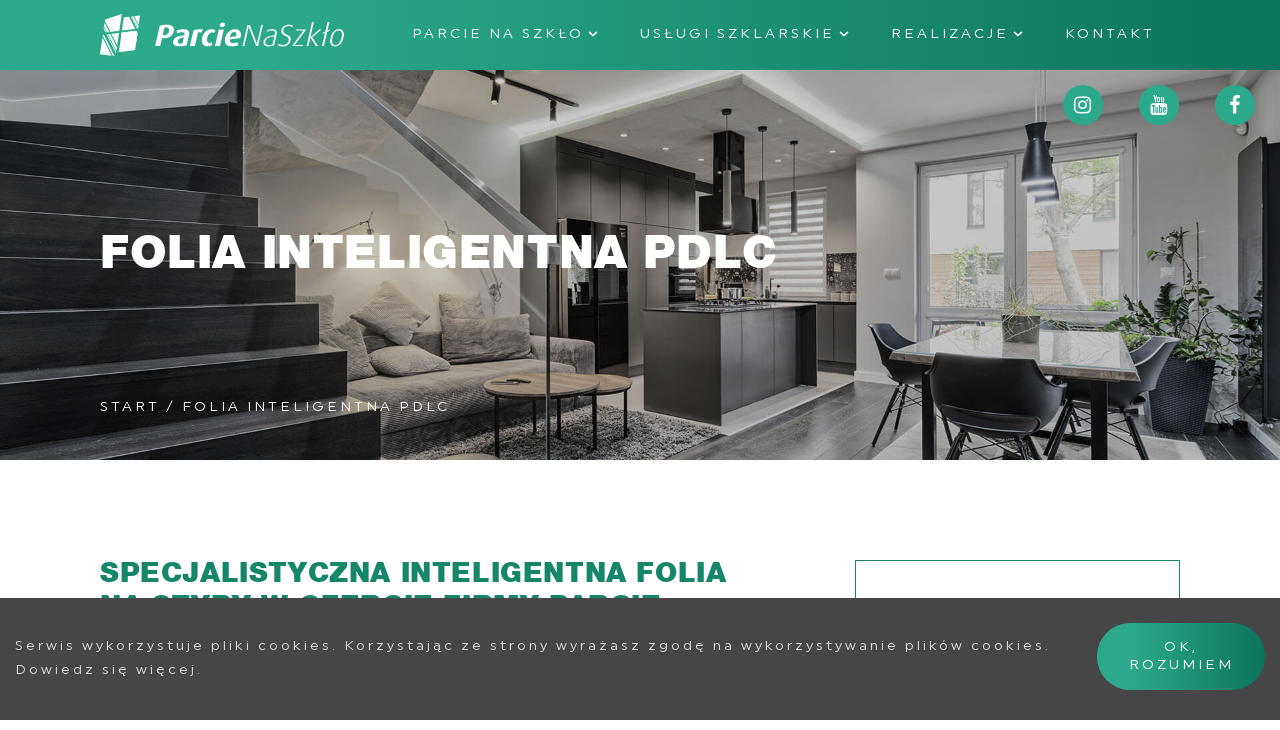

--- FILE ---
content_type: text/html; charset=UTF-8
request_url: https://parcienaszklo.com.pl/folia-inteligentna-pdlc/
body_size: 13974
content:
<!DOCTYPE html>
<html lang="pl-PL">
<head>
	<meta charset="utf-8">
	<meta name="viewport" content="width=device-width, initial-scale=1.0">
	<link data-minify="1" rel="stylesheet" href="https://parcienaszklo.com.pl/wp-content/cache/min/1/ajax/libs/font-awesome/4.7.0/css/font-awesome.min.css?ver=1701344673">
	<meta name='robots' content='index, follow, max-image-preview:large, max-snippet:-1, max-video-preview:-1' />

	<!-- This site is optimized with the Yoast SEO plugin v21.6 - https://yoast.com/wordpress/plugins/seo/ -->
	<title>Folia inteligentna pdlc - Szklarz Warszawa - usługi szklarskie. Zakład szklarski Parcie na Szkło</title>
	<link rel="canonical" href="https://parcienaszklo.com.pl/folia-inteligentna-pdlc/" />
	<meta property="og:locale" content="pl_PL" />
	<meta property="og:type" content="article" />
	<meta property="og:title" content="Folia inteligentna pdlc - Szklarz Warszawa - usługi szklarskie. Zakład szklarski Parcie na Szkło" />
	<meta property="og:description" content="Specjalistyczna inteligentna folia na&nbsp;szyby w&nbsp;ofercie firmy Parcie Na&nbsp;Szkło Jeszcze do&nbsp;niedawna oklejanie szyb foliami PDLC było zarezerwowane niemal wyłącznie dla inwestorów realizujących duże i&nbsp;kosztowne projekty. Wynikało to&nbsp;przede wszystkim z&nbsp;ich wysokich wówczas cen, trudności związanych z&nbsp;zamontowaniem, a&nbsp;także z&nbsp;małej popularności tego rozwiązania. W&nbsp;krótkim czasie jednak sytuacja uległa diametralnej zmianie i&nbsp;na&nbsp;chwilę obecną inteligentna folia notuje dynamiczny wzrost zainteresowania ze&nbsp;strony [&hellip;]" />
	<meta property="og:url" content="https://parcienaszklo.com.pl/folia-inteligentna-pdlc/" />
	<meta property="og:site_name" content="Szklarz Warszawa - usługi szklarskie. Zakład szklarski Parcie na Szkło" />
	<meta property="article:modified_time" content="2021-10-11T12:29:50+00:00" />
	<meta property="og:image" content="https://parcienaszklo.com.pl/wp-content/uploads/2021/08/DSC03115-150x150.jpg" />
	<meta name="twitter:card" content="summary_large_image" />
	<meta name="twitter:label1" content="Szacowany czas czytania" />
	<meta name="twitter:data1" content="5 minut" />
	<script type="application/ld+json" class="yoast-schema-graph">{"@context":"https://schema.org","@graph":[{"@type":"WebPage","@id":"https://parcienaszklo.com.pl/folia-inteligentna-pdlc/","url":"https://parcienaszklo.com.pl/folia-inteligentna-pdlc/","name":"Folia inteligentna pdlc - Szklarz Warszawa - usługi szklarskie. Zakład szklarski Parcie na Szkło","isPartOf":{"@id":"https://parcienaszklo.com.pl/#website"},"primaryImageOfPage":{"@id":"https://parcienaszklo.com.pl/folia-inteligentna-pdlc/#primaryimage"},"image":{"@id":"https://parcienaszklo.com.pl/folia-inteligentna-pdlc/#primaryimage"},"thumbnailUrl":"https://parcienaszklo.com.pl/wp-content/uploads/2021/07/folia-770x330-1.jpg","datePublished":"2021-07-23T08:40:39+00:00","dateModified":"2021-10-11T12:29:50+00:00","breadcrumb":{"@id":"https://parcienaszklo.com.pl/folia-inteligentna-pdlc/#breadcrumb"},"inLanguage":"pl-PL","potentialAction":[{"@type":"ReadAction","target":["https://parcienaszklo.com.pl/folia-inteligentna-pdlc/"]}]},{"@type":"ImageObject","inLanguage":"pl-PL","@id":"https://parcienaszklo.com.pl/folia-inteligentna-pdlc/#primaryimage","url":"https://parcienaszklo.com.pl/wp-content/uploads/2021/07/folia-770x330-1.jpg","contentUrl":"https://parcienaszklo.com.pl/wp-content/uploads/2021/07/folia-770x330-1.jpg"},{"@type":"BreadcrumbList","@id":"https://parcienaszklo.com.pl/folia-inteligentna-pdlc/#breadcrumb","itemListElement":[{"@type":"ListItem","position":1,"name":"Start","item":"https://parcienaszklo.com.pl/"},{"@type":"ListItem","position":2,"name":"Folia inteligentna pdlc"}]},{"@type":"WebSite","@id":"https://parcienaszklo.com.pl/#website","url":"https://parcienaszklo.com.pl/","name":"Szklarz Warszawa - usługi szklarskie. Zakład szklarski Parcie na Szkło","description":"","potentialAction":[{"@type":"SearchAction","target":{"@type":"EntryPoint","urlTemplate":"https://parcienaszklo.com.pl/?s={search_term_string}"},"query-input":"required name=search_term_string"}],"inLanguage":"pl-PL"}]}</script>
	<!-- / Yoast SEO plugin. -->


<style id='classic-theme-styles-inline-css'>
/*! This file is auto-generated */
.wp-block-button__link{color:#fff;background-color:#32373c;border-radius:9999px;box-shadow:none;text-decoration:none;padding:calc(.667em + 2px) calc(1.333em + 2px);font-size:1.125em}.wp-block-file__button{background:#32373c;color:#fff;text-decoration:none}
</style>
<style id='global-styles-inline-css'>
body{--wp--preset--color--black: #000000;--wp--preset--color--cyan-bluish-gray: #abb8c3;--wp--preset--color--white: #ffffff;--wp--preset--color--pale-pink: #f78da7;--wp--preset--color--vivid-red: #cf2e2e;--wp--preset--color--luminous-vivid-orange: #ff6900;--wp--preset--color--luminous-vivid-amber: #fcb900;--wp--preset--color--light-green-cyan: #7bdcb5;--wp--preset--color--vivid-green-cyan: #00d084;--wp--preset--color--pale-cyan-blue: #8ed1fc;--wp--preset--color--vivid-cyan-blue: #0693e3;--wp--preset--color--vivid-purple: #9b51e0;--wp--preset--gradient--vivid-cyan-blue-to-vivid-purple: linear-gradient(135deg,rgba(6,147,227,1) 0%,rgb(155,81,224) 100%);--wp--preset--gradient--light-green-cyan-to-vivid-green-cyan: linear-gradient(135deg,rgb(122,220,180) 0%,rgb(0,208,130) 100%);--wp--preset--gradient--luminous-vivid-amber-to-luminous-vivid-orange: linear-gradient(135deg,rgba(252,185,0,1) 0%,rgba(255,105,0,1) 100%);--wp--preset--gradient--luminous-vivid-orange-to-vivid-red: linear-gradient(135deg,rgba(255,105,0,1) 0%,rgb(207,46,46) 100%);--wp--preset--gradient--very-light-gray-to-cyan-bluish-gray: linear-gradient(135deg,rgb(238,238,238) 0%,rgb(169,184,195) 100%);--wp--preset--gradient--cool-to-warm-spectrum: linear-gradient(135deg,rgb(74,234,220) 0%,rgb(151,120,209) 20%,rgb(207,42,186) 40%,rgb(238,44,130) 60%,rgb(251,105,98) 80%,rgb(254,248,76) 100%);--wp--preset--gradient--blush-light-purple: linear-gradient(135deg,rgb(255,206,236) 0%,rgb(152,150,240) 100%);--wp--preset--gradient--blush-bordeaux: linear-gradient(135deg,rgb(254,205,165) 0%,rgb(254,45,45) 50%,rgb(107,0,62) 100%);--wp--preset--gradient--luminous-dusk: linear-gradient(135deg,rgb(255,203,112) 0%,rgb(199,81,192) 50%,rgb(65,88,208) 100%);--wp--preset--gradient--pale-ocean: linear-gradient(135deg,rgb(255,245,203) 0%,rgb(182,227,212) 50%,rgb(51,167,181) 100%);--wp--preset--gradient--electric-grass: linear-gradient(135deg,rgb(202,248,128) 0%,rgb(113,206,126) 100%);--wp--preset--gradient--midnight: linear-gradient(135deg,rgb(2,3,129) 0%,rgb(40,116,252) 100%);--wp--preset--font-size--small: 13px;--wp--preset--font-size--medium: 20px;--wp--preset--font-size--large: 36px;--wp--preset--font-size--x-large: 42px;--wp--preset--spacing--20: 0.44rem;--wp--preset--spacing--30: 0.67rem;--wp--preset--spacing--40: 1rem;--wp--preset--spacing--50: 1.5rem;--wp--preset--spacing--60: 2.25rem;--wp--preset--spacing--70: 3.38rem;--wp--preset--spacing--80: 5.06rem;--wp--preset--shadow--natural: 6px 6px 9px rgba(0, 0, 0, 0.2);--wp--preset--shadow--deep: 12px 12px 50px rgba(0, 0, 0, 0.4);--wp--preset--shadow--sharp: 6px 6px 0px rgba(0, 0, 0, 0.2);--wp--preset--shadow--outlined: 6px 6px 0px -3px rgba(255, 255, 255, 1), 6px 6px rgba(0, 0, 0, 1);--wp--preset--shadow--crisp: 6px 6px 0px rgba(0, 0, 0, 1);}:where(.is-layout-flex){gap: 0.5em;}:where(.is-layout-grid){gap: 0.5em;}body .is-layout-flow > .alignleft{float: left;margin-inline-start: 0;margin-inline-end: 2em;}body .is-layout-flow > .alignright{float: right;margin-inline-start: 2em;margin-inline-end: 0;}body .is-layout-flow > .aligncenter{margin-left: auto !important;margin-right: auto !important;}body .is-layout-constrained > .alignleft{float: left;margin-inline-start: 0;margin-inline-end: 2em;}body .is-layout-constrained > .alignright{float: right;margin-inline-start: 2em;margin-inline-end: 0;}body .is-layout-constrained > .aligncenter{margin-left: auto !important;margin-right: auto !important;}body .is-layout-constrained > :where(:not(.alignleft):not(.alignright):not(.alignfull)){max-width: var(--wp--style--global--content-size);margin-left: auto !important;margin-right: auto !important;}body .is-layout-constrained > .alignwide{max-width: var(--wp--style--global--wide-size);}body .is-layout-flex{display: flex;}body .is-layout-flex{flex-wrap: wrap;align-items: center;}body .is-layout-flex > *{margin: 0;}body .is-layout-grid{display: grid;}body .is-layout-grid > *{margin: 0;}:where(.wp-block-columns.is-layout-flex){gap: 2em;}:where(.wp-block-columns.is-layout-grid){gap: 2em;}:where(.wp-block-post-template.is-layout-flex){gap: 1.25em;}:where(.wp-block-post-template.is-layout-grid){gap: 1.25em;}.has-black-color{color: var(--wp--preset--color--black) !important;}.has-cyan-bluish-gray-color{color: var(--wp--preset--color--cyan-bluish-gray) !important;}.has-white-color{color: var(--wp--preset--color--white) !important;}.has-pale-pink-color{color: var(--wp--preset--color--pale-pink) !important;}.has-vivid-red-color{color: var(--wp--preset--color--vivid-red) !important;}.has-luminous-vivid-orange-color{color: var(--wp--preset--color--luminous-vivid-orange) !important;}.has-luminous-vivid-amber-color{color: var(--wp--preset--color--luminous-vivid-amber) !important;}.has-light-green-cyan-color{color: var(--wp--preset--color--light-green-cyan) !important;}.has-vivid-green-cyan-color{color: var(--wp--preset--color--vivid-green-cyan) !important;}.has-pale-cyan-blue-color{color: var(--wp--preset--color--pale-cyan-blue) !important;}.has-vivid-cyan-blue-color{color: var(--wp--preset--color--vivid-cyan-blue) !important;}.has-vivid-purple-color{color: var(--wp--preset--color--vivid-purple) !important;}.has-black-background-color{background-color: var(--wp--preset--color--black) !important;}.has-cyan-bluish-gray-background-color{background-color: var(--wp--preset--color--cyan-bluish-gray) !important;}.has-white-background-color{background-color: var(--wp--preset--color--white) !important;}.has-pale-pink-background-color{background-color: var(--wp--preset--color--pale-pink) !important;}.has-vivid-red-background-color{background-color: var(--wp--preset--color--vivid-red) !important;}.has-luminous-vivid-orange-background-color{background-color: var(--wp--preset--color--luminous-vivid-orange) !important;}.has-luminous-vivid-amber-background-color{background-color: var(--wp--preset--color--luminous-vivid-amber) !important;}.has-light-green-cyan-background-color{background-color: var(--wp--preset--color--light-green-cyan) !important;}.has-vivid-green-cyan-background-color{background-color: var(--wp--preset--color--vivid-green-cyan) !important;}.has-pale-cyan-blue-background-color{background-color: var(--wp--preset--color--pale-cyan-blue) !important;}.has-vivid-cyan-blue-background-color{background-color: var(--wp--preset--color--vivid-cyan-blue) !important;}.has-vivid-purple-background-color{background-color: var(--wp--preset--color--vivid-purple) !important;}.has-black-border-color{border-color: var(--wp--preset--color--black) !important;}.has-cyan-bluish-gray-border-color{border-color: var(--wp--preset--color--cyan-bluish-gray) !important;}.has-white-border-color{border-color: var(--wp--preset--color--white) !important;}.has-pale-pink-border-color{border-color: var(--wp--preset--color--pale-pink) !important;}.has-vivid-red-border-color{border-color: var(--wp--preset--color--vivid-red) !important;}.has-luminous-vivid-orange-border-color{border-color: var(--wp--preset--color--luminous-vivid-orange) !important;}.has-luminous-vivid-amber-border-color{border-color: var(--wp--preset--color--luminous-vivid-amber) !important;}.has-light-green-cyan-border-color{border-color: var(--wp--preset--color--light-green-cyan) !important;}.has-vivid-green-cyan-border-color{border-color: var(--wp--preset--color--vivid-green-cyan) !important;}.has-pale-cyan-blue-border-color{border-color: var(--wp--preset--color--pale-cyan-blue) !important;}.has-vivid-cyan-blue-border-color{border-color: var(--wp--preset--color--vivid-cyan-blue) !important;}.has-vivid-purple-border-color{border-color: var(--wp--preset--color--vivid-purple) !important;}.has-vivid-cyan-blue-to-vivid-purple-gradient-background{background: var(--wp--preset--gradient--vivid-cyan-blue-to-vivid-purple) !important;}.has-light-green-cyan-to-vivid-green-cyan-gradient-background{background: var(--wp--preset--gradient--light-green-cyan-to-vivid-green-cyan) !important;}.has-luminous-vivid-amber-to-luminous-vivid-orange-gradient-background{background: var(--wp--preset--gradient--luminous-vivid-amber-to-luminous-vivid-orange) !important;}.has-luminous-vivid-orange-to-vivid-red-gradient-background{background: var(--wp--preset--gradient--luminous-vivid-orange-to-vivid-red) !important;}.has-very-light-gray-to-cyan-bluish-gray-gradient-background{background: var(--wp--preset--gradient--very-light-gray-to-cyan-bluish-gray) !important;}.has-cool-to-warm-spectrum-gradient-background{background: var(--wp--preset--gradient--cool-to-warm-spectrum) !important;}.has-blush-light-purple-gradient-background{background: var(--wp--preset--gradient--blush-light-purple) !important;}.has-blush-bordeaux-gradient-background{background: var(--wp--preset--gradient--blush-bordeaux) !important;}.has-luminous-dusk-gradient-background{background: var(--wp--preset--gradient--luminous-dusk) !important;}.has-pale-ocean-gradient-background{background: var(--wp--preset--gradient--pale-ocean) !important;}.has-electric-grass-gradient-background{background: var(--wp--preset--gradient--electric-grass) !important;}.has-midnight-gradient-background{background: var(--wp--preset--gradient--midnight) !important;}.has-small-font-size{font-size: var(--wp--preset--font-size--small) !important;}.has-medium-font-size{font-size: var(--wp--preset--font-size--medium) !important;}.has-large-font-size{font-size: var(--wp--preset--font-size--large) !important;}.has-x-large-font-size{font-size: var(--wp--preset--font-size--x-large) !important;}
.wp-block-navigation a:where(:not(.wp-element-button)){color: inherit;}
:where(.wp-block-post-template.is-layout-flex){gap: 1.25em;}:where(.wp-block-post-template.is-layout-grid){gap: 1.25em;}
:where(.wp-block-columns.is-layout-flex){gap: 2em;}:where(.wp-block-columns.is-layout-grid){gap: 2em;}
.wp-block-pullquote{font-size: 1.5em;line-height: 1.6;}
</style>
<link rel='stylesheet' id='magnific-popup-css' href='https://parcienaszklo.com.pl/wp-content/themes/dotspice/css/magnific-popup.min.css' media='all' />
<link data-minify="1" rel='stylesheet' id='style-css' href='https://parcienaszklo.com.pl/wp-content/cache/min/1/wp-content/themes/dotspice/css/style.css?ver=1701344673' media='all' />
<style id='style-inline-css'>
.jumbotron{background-image:url(https://parcienaszklo.com.pl/wp-content/uploads/2021/07/szklo-jumbo2.jpg)}div.wpcf7 .ajax-loader:before{background-image:url('data:image/svg+xml;charset=utf-8,%3Csvg version="1.1" xmlns="http://www.w3.org/2000/svg" viewBox="0 0 512 512" width="40" height="40" fill="%23000000"%3E%3Cpath d="M296 48c0 22.091-17.909 40-40 40s-40-17.909-40-40 17.909-40 40-40 40 17.909 40 40zm-40 376c-22.091 0-40 17.909-40 40s17.909 40 40 40 40-17.909 40-40-17.909-40-40-40zm248-168c0-22.091-17.909-40-40-40s-40 17.909-40 40 17.909 40 40 40 40-17.909 40-40zm-416 0c0-22.091-17.909-40-40-40S8 233.909 8 256s17.909 40 40 40 40-17.909 40-40zm20.922-187.078c-22.091 0-40 17.909-40 40s17.909 40 40 40 40-17.909 40-40c0-22.092-17.909-40-40-40zm294.156 294.156c-22.091 0-40 17.909-40 40s17.909 40 40 40c22.092 0 40-17.909 40-40s-17.908-40-40-40zm-294.156 0c-22.091 0-40 17.909-40 40s17.909 40 40 40 40-17.909 40-40-17.909-40-40-40z" vector-effect="non-scaling-stroke"%3E%3C/path%3E%3C/svg%3E')}.gallery .gallery-item .gallery-icon>a:after{background-image:url('data:image/svg+xml;charset=utf-8,%3Csvg version="1.1" xmlns="http://www.w3.org/2000/svg" viewBox="0 0 512 512" width="18" height="18" fill="%23FFF"%3E%3Cpath d="M508.5 468.9L387.1 347.5c-2.3-2.3-5.3-3.5-8.5-3.5h-13.2c31.5-36.5 50.6-84 50.6-136C416 93.1 322.9 0 208 0S0 93.1 0 208s93.1 208 208 208c52 0 99.5-19.1 136-50.6v13.2c0 3.2 1.3 6.2 3.5 8.5l121.4 121.4c4.7 4.7 12.3 4.7 17 0l22.6-22.6c4.7-4.7 4.7-12.3 0-17zM208 368c-88.4 0-160-71.6-160-160S119.6 48 208 48s160 71.6 160 160-71.6 160-160 160z" vector-effect="non-scaling-stroke"%3E%3C/path%3E%3C/svg%3E')}.gallery .swiper-slide .gallery-icon>a:after{background-image:url('data:image/svg+xml;charset=utf-8,%3Csvg version="1.1" xmlns="http://www.w3.org/2000/svg" viewBox="0 0 512 512" width="18" height="18" fill="%23FFF"%3E%3Cpath d="M508.5 468.9L387.1 347.5c-2.3-2.3-5.3-3.5-8.5-3.5h-13.2c31.5-36.5 50.6-84 50.6-136C416 93.1 322.9 0 208 0S0 93.1 0 208s93.1 208 208 208c52 0 99.5-19.1 136-50.6v13.2c0 3.2 1.3 6.2 3.5 8.5l121.4 121.4c4.7 4.7 12.3 4.7 17 0l22.6-22.6c4.7-4.7 4.7-12.3 0-17zM208 368c-88.4 0-160-71.6-160-160S119.6 48 208 48s160 71.6 160 160-71.6 160-160 160z" vector-effect="non-scaling-stroke"%3E%3C/path%3E%3C/svg%3E')}.product-col .product-box-img:after{background-image:url('data:image/svg+xml;charset=utf-8,%3Csvg version="1.1" xmlns="http://www.w3.org/2000/svg" viewBox="0 0 512 512" width="18" height="18" fill="%23FFF"%3E%3Cpath d="M508.5 468.9L387.1 347.5c-2.3-2.3-5.3-3.5-8.5-3.5h-13.2c31.5-36.5 50.6-84 50.6-136C416 93.1 322.9 0 208 0S0 93.1 0 208s93.1 208 208 208c52 0 99.5-19.1 136-50.6v13.2c0 3.2 1.3 6.2 3.5 8.5l121.4 121.4c4.7 4.7 12.3 4.7 17 0l22.6-22.6c4.7-4.7 4.7-12.3 0-17zM208 368c-88.4 0-160-71.6-160-160S119.6 48 208 48s160 71.6 160 160-71.6 160-160 160z" vector-effect="non-scaling-stroke"%3E%3C/path%3E%3C/svg%3E')}.product-box>a:not(.product-box__link):after{background-image:url('data:image/svg+xml;charset=utf-8,%3Csvg version="1.1" xmlns="http://www.w3.org/2000/svg" viewBox="0 0 512 512" width="18" height="18" fill="%23FFF"%3E%3Cpath d="M508.5 468.9L387.1 347.5c-2.3-2.3-5.3-3.5-8.5-3.5h-13.2c31.5-36.5 50.6-84 50.6-136C416 93.1 322.9 0 208 0S0 93.1 0 208s93.1 208 208 208c52 0 99.5-19.1 136-50.6v13.2c0 3.2 1.3 6.2 3.5 8.5l121.4 121.4c4.7 4.7 12.3 4.7 17 0l22.6-22.6c4.7-4.7 4.7-12.3 0-17zM208 368c-88.4 0-160-71.6-160-160S119.6 48 208 48s160 71.6 160 160-71.6 160-160 160z" vector-effect="non-scaling-stroke"%3E%3C/path%3E%3C/svg%3E')}.woocommerce-product-gallery__image>a:after{background-image:url('data:image/svg+xml;charset=utf-8,%3Csvg version="1.1" xmlns="http://www.w3.org/2000/svg" viewBox="0 0 512 512" width="18" height="18" fill="%23FFF"%3E%3Cpath d="M508.5 468.9L387.1 347.5c-2.3-2.3-5.3-3.5-8.5-3.5h-13.2c31.5-36.5 50.6-84 50.6-136C416 93.1 322.9 0 208 0S0 93.1 0 208s93.1 208 208 208c52 0 99.5-19.1 136-50.6v13.2c0 3.2 1.3 6.2 3.5 8.5l121.4 121.4c4.7 4.7 12.3 4.7 17 0l22.6-22.6c4.7-4.7 4.7-12.3 0-17zM208 368c-88.4 0-160-71.6-160-160S119.6 48 208 48s160 71.6 160 160-71.6 160-160 160z" vector-effect="non-scaling-stroke"%3E%3C/path%3E%3C/svg%3E')}.blog-post__img__link:after{background-image:url('data:image/svg+xml;charset=utf-8,%3Csvg version="1.1" xmlns="http://www.w3.org/2000/svg" viewBox="0 0 512 512" width="18" height="18" fill="%23FFF"%3E%3Cpath d="M508.5 468.9L387.1 347.5c-2.3-2.3-5.3-3.5-8.5-3.5h-13.2c31.5-36.5 50.6-84 50.6-136C416 93.1 322.9 0 208 0S0 93.1 0 208s93.1 208 208 208c52 0 99.5-19.1 136-50.6v13.2c0 3.2 1.3 6.2 3.5 8.5l121.4 121.4c4.7 4.7 12.3 4.7 17 0l22.6-22.6c4.7-4.7 4.7-12.3 0-17zM208 368c-88.4 0-160-71.6-160-160S119.6 48 208 48s160 71.6 160 160-71.6 160-160 160z" vector-effect="non-scaling-stroke"%3E%3C/path%3E%3C/svg%3E')}.std-list ul li:before{background-image:url('data:image/svg+xml;charset=utf-8,%3Csvg version="1.1" xmlns="http://www.w3.org/2000/svg" viewBox="0 0 448 512" width="16" height="16" fill="%2316866b"%3E%3Cpath d="M435.848 83.466L172.804 346.51l-96.652-96.652c-4.686-4.686-12.284-4.686-16.971 0l-28.284 28.284c-4.686 4.686-4.686 12.284 0 16.971l133.421 133.421c4.686 4.686 12.284 4.686 16.971 0l299.813-299.813c4.686-4.686 4.686-12.284 0-16.971l-28.284-28.284c-4.686-4.686-12.284-4.686-16.97 0z" vector-effect="non-scaling-stroke"%3E%3C/path%3E%3C/svg%3E')}.page-content ul li:before{background-image:url('data:image/svg+xml;charset=utf-8,%3Csvg version="1.1" xmlns="http://www.w3.org/2000/svg" viewBox="0 0 448 512" width="16" height="16" fill="%2316866b"%3E%3Cpath d="M435.848 83.466L172.804 346.51l-96.652-96.652c-4.686-4.686-12.284-4.686-16.971 0l-28.284 28.284c-4.686 4.686-4.686 12.284 0 16.971l133.421 133.421c4.686 4.686 12.284 4.686 16.971 0l299.813-299.813c4.686-4.686 4.686-12.284 0-16.971l-28.284-28.284c-4.686-4.686-12.284-4.686-16.97 0z" vector-effect="non-scaling-stroke"%3E%3C/path%3E%3C/svg%3E')}.post-content ul li:before{background-image:url('data:image/svg+xml;charset=utf-8,%3Csvg version="1.1" xmlns="http://www.w3.org/2000/svg" viewBox="0 0 448 512" width="16" height="16" fill="%2316866b"%3E%3Cpath d="M435.848 83.466L172.804 346.51l-96.652-96.652c-4.686-4.686-12.284-4.686-16.971 0l-28.284 28.284c-4.686 4.686-4.686 12.284 0 16.971l133.421 133.421c4.686 4.686 12.284 4.686 16.971 0l299.813-299.813c4.686-4.686 4.686-12.284 0-16.971l-28.284-28.284c-4.686-4.686-12.284-4.686-16.97 0z" vector-effect="non-scaling-stroke"%3E%3C/path%3E%3C/svg%3E')}.blockUI.blockOverlay:before{background-image:url('data:image/svg+xml;charset=utf-8,%3Csvg version="1.1" xmlns="http://www.w3.org/2000/svg" viewBox="0 0 512 512" width="30" height="30" fill="%23000000"%3E%3Cpath d="M296 48c0 22.091-17.909 40-40 40s-40-17.909-40-40 17.909-40 40-40 40 17.909 40 40zm-40 376c-22.091 0-40 17.909-40 40s17.909 40 40 40 40-17.909 40-40-17.909-40-40-40zm248-168c0-22.091-17.909-40-40-40s-40 17.909-40 40 17.909 40 40 40 40-17.909 40-40zm-416 0c0-22.091-17.909-40-40-40S8 233.909 8 256s17.909 40 40 40 40-17.909 40-40zm20.922-187.078c-22.091 0-40 17.909-40 40s17.909 40 40 40 40-17.909 40-40c0-22.092-17.909-40-40-40zm294.156 294.156c-22.091 0-40 17.909-40 40s17.909 40 40 40c22.092 0 40-17.909 40-40s-17.908-40-40-40zm-294.156 0c-22.091 0-40 17.909-40 40s17.909 40 40 40 40-17.909 40-40-17.909-40-40-40z" vector-effect="non-scaling-stroke"%3E%3C/path%3E%3C/svg%3E')}.widget_product_categories .cat-parent:after{background-image:url('data:image/svg+xml;charset=utf-8,%3Csvg version="1.1" xmlns="http://www.w3.org/2000/svg" viewBox="0 0 320 512" width="12" height="12" fill="%23000000"%3E%3Cpath d="M151.5 347.8L3.5 201c-4.7-4.7-4.7-12.3 0-17l19.8-19.8c4.7-4.7 12.3-4.7 17 0L160 282.7l119.7-118.5c4.7-4.7 12.3-4.7 17 0l19.8 19.8c4.7 4.7 4.7 12.3 0 17l-148 146.8c-4.7 4.7-12.3 4.7-17 0z" vector-effect="non-scaling-stroke"%3E%3C/path%3E%3C/svg%3E')}.product-box__add-to-cart .icon{background-image:url('data:image/svg+xml;charset=utf-8,%3Csvg version="1.1" xmlns="http://www.w3.org/2000/svg" viewBox="0 0 576 512" width="18" height="18" fill="%23000000"%3E%3Cpath d="M551.991 64H144.28l-8.726-44.608C133.35 8.128 123.478 0 112 0H12C5.373 0 0 5.373 0 12v24c0 6.627 5.373 12 12 12h80.24l69.594 355.701C150.796 415.201 144 430.802 144 448c0 35.346 28.654 64 64 64s64-28.654 64-64a63.681 63.681 0 0 0-8.583-32h145.167a63.681 63.681 0 0 0-8.583 32c0 35.346 28.654 64 64 64 35.346 0 64-28.654 64-64 0-18.136-7.556-34.496-19.676-46.142l1.035-4.757c3.254-14.96-8.142-29.101-23.452-29.101H203.76l-9.39-48h312.405c11.29 0 21.054-7.869 23.452-18.902l45.216-208C578.695 78.139 567.299 64 551.991 64zM208 472c-13.234 0-24-10.766-24-24s10.766-24 24-24 24 10.766 24 24-10.766 24-24 24zm256 0c-13.234 0-24-10.766-24-24s10.766-24 24-24 24 10.766 24 24-10.766 24-24 24zm23.438-200H184.98l-31.31-160h368.548l-34.78 160z" vector-effect="non-scaling-stroke"%3E%3C/path%3E%3C/svg%3E')}.product-box__add-to-cart.loading .icon{background-image:url('data:image/svg+xml;charset=utf-8,%3Csvg version="1.1" xmlns="http://www.w3.org/2000/svg" viewBox="0 0 512 512" width="18" height="18" fill="%23000000"%3E%3Cpath d="M296 48c0 22.091-17.909 40-40 40s-40-17.909-40-40 17.909-40 40-40 40 17.909 40 40zm-40 376c-22.091 0-40 17.909-40 40s17.909 40 40 40 40-17.909 40-40-17.909-40-40-40zm248-168c0-22.091-17.909-40-40-40s-40 17.909-40 40 17.909 40 40 40 40-17.909 40-40zm-416 0c0-22.091-17.909-40-40-40S8 233.909 8 256s17.909 40 40 40 40-17.909 40-40zm20.922-187.078c-22.091 0-40 17.909-40 40s17.909 40 40 40 40-17.909 40-40c0-22.092-17.909-40-40-40zm294.156 294.156c-22.091 0-40 17.909-40 40s17.909 40 40 40c22.092 0 40-17.909 40-40s-17.908-40-40-40zm-294.156 0c-22.091 0-40 17.909-40 40s17.909 40 40 40 40-17.909 40-40-17.909-40-40-40z" vector-effect="non-scaling-stroke"%3E%3C/path%3E%3C/svg%3E')}.product-box__add-to-cart.added .icon{background-image:url('data:image/svg+xml;charset=utf-8,%3Csvg version="1.1" xmlns="http://www.w3.org/2000/svg" viewBox="0 0 448 512" width="18" height="18" fill="%23000000"%3E%3Cpath d="M435.848 83.466L172.804 346.51l-96.652-96.652c-4.686-4.686-12.284-4.686-16.971 0l-28.284 28.284c-4.686 4.686-4.686 12.284 0 16.971l133.421 133.421c4.686 4.686 12.284 4.686 16.971 0l299.813-299.813c4.686-4.686 4.686-12.284 0-16.971l-28.284-28.284c-4.686-4.686-12.284-4.686-16.97 0z" vector-effect="non-scaling-stroke"%3E%3C/path%3E%3C/svg%3E')}.add_to_cart_button.loading:after{background-image:url('data:image/svg+xml;charset=utf-8,%3Csvg version="1.1" xmlns="http://www.w3.org/2000/svg" viewBox="0 0 512 512" width="14" height="14" fill="%23FFFFFF"%3E%3Cpath d="M296 48c0 22.091-17.909 40-40 40s-40-17.909-40-40 17.909-40 40-40 40 17.909 40 40zm-40 376c-22.091 0-40 17.909-40 40s17.909 40 40 40 40-17.909 40-40-17.909-40-40-40zm248-168c0-22.091-17.909-40-40-40s-40 17.909-40 40 17.909 40 40 40 40-17.909 40-40zm-416 0c0-22.091-17.909-40-40-40S8 233.909 8 256s17.909 40 40 40 40-17.909 40-40zm20.922-187.078c-22.091 0-40 17.909-40 40s17.909 40 40 40 40-17.909 40-40c0-22.092-17.909-40-40-40zm294.156 294.156c-22.091 0-40 17.909-40 40s17.909 40 40 40c22.092 0 40-17.909 40-40s-17.908-40-40-40zm-294.156 0c-22.091 0-40 17.909-40 40s17.909 40 40 40 40-17.909 40-40-17.909-40-40-40z" vector-effect="non-scaling-stroke"%3E%3C/path%3E%3C/svg%3E')}.add_to_cart_button.added:after{background-image:url('data:image/svg+xml;charset=utf-8,%3Csvg version="1.1" xmlns="http://www.w3.org/2000/svg" viewBox="0 0 448 512" width="14" height="14" fill="%23FFFFFF"%3E%3Cpath d="M435.848 83.466L172.804 346.51l-96.652-96.652c-4.686-4.686-12.284-4.686-16.971 0l-28.284 28.284c-4.686 4.686-4.686 12.284 0 16.971l133.421 133.421c4.686 4.686 12.284 4.686 16.971 0l299.813-299.813c4.686-4.686 4.686-12.284 0-16.971l-28.284-28.284c-4.686-4.686-12.284-4.686-16.97 0z" vector-effect="non-scaling-stroke"%3E%3C/path%3E%3C/svg%3E')}.woocommerce-mini-cart-item .remove:before{background-image:url('data:image/svg+xml;charset=utf-8,%3Csvg version="1.1" xmlns="http://www.w3.org/2000/svg" viewBox="0 0 320 512" width="12" height="12" fill="%23FFFFFF"%3E%3Cpath d="M207.6 256l107.72-107.72c6.23-6.23 6.23-16.34 0-22.58l-25.03-25.03c-6.23-6.23-16.34-6.23-22.58 0L160 208.4 52.28 100.68c-6.23-6.23-16.34-6.23-22.58 0L4.68 125.7c-6.23 6.23-6.23 16.34 0 22.58L112.4 256 4.68 363.72c-6.23 6.23-6.23 16.34 0 22.58l25.03 25.03c6.23 6.23 16.34 6.23 22.58 0L160 303.6l107.72 107.72c6.23 6.23 16.34 6.23 22.58 0l25.03-25.03c6.23-6.23 6.23-16.34 0-22.58L207.6 256z" vector-effect="non-scaling-stroke"%3E%3C/path%3E%3C/svg%3E')}.star-rating:before{background-image:url('data:image/svg+xml;charset=utf-8,%3Csvg version="1.1" xmlns="http://www.w3.org/2000/svg" viewBox="0 0 576 512" width="16" height="16" fill="%23f9bc39"%3E%3Cpath d="M528.1 171.5L382 150.2 316.7 17.8c-11.7-23.6-45.6-23.9-57.4 0L194 150.2 47.9 171.5c-26.2 3.8-36.7 36.1-17.7 54.6l105.7 103-25 145.5c-4.5 26.3 23.2 46 46.4 33.7L288 439.6l130.7 68.7c23.2 12.2 50.9-7.4 46.4-33.7l-25-145.5 105.7-103c19-18.5 8.5-50.8-17.7-54.6zM388.6 312.3l23.7 138.4L288 385.4l-124.3 65.3 23.7-138.4-100.6-98 139-20.2 62.2-126 62.2 126 139 20.2-100.6 98z" vector-effect="non-scaling-stroke"%3E%3C/path%3E%3C/svg%3E')}.comment-form-rating p.stars a:before{background-image:url('data:image/svg+xml;charset=utf-8,%3Csvg version="1.1" xmlns="http://www.w3.org/2000/svg" viewBox="0 0 576 512" width="16" height="16" fill="%23f9bc39"%3E%3Cpath d="M528.1 171.5L382 150.2 316.7 17.8c-11.7-23.6-45.6-23.9-57.4 0L194 150.2 47.9 171.5c-26.2 3.8-36.7 36.1-17.7 54.6l105.7 103-25 145.5c-4.5 26.3 23.2 46 46.4 33.7L288 439.6l130.7 68.7c23.2 12.2 50.9-7.4 46.4-33.7l-25-145.5 105.7-103c19-18.5 8.5-50.8-17.7-54.6zM388.6 312.3l23.7 138.4L288 385.4l-124.3 65.3 23.7-138.4-100.6-98 139-20.2 62.2-126 62.2 126 139 20.2-100.6 98z" vector-effect="non-scaling-stroke"%3E%3C/path%3E%3C/svg%3E')}.comment-form-rating p.stars a:hover~a:before{background-image:url('data:image/svg+xml;charset=utf-8,%3Csvg version="1.1" xmlns="http://www.w3.org/2000/svg" viewBox="0 0 576 512" width="16" height="16" fill="%23f9bc39"%3E%3Cpath d="M528.1 171.5L382 150.2 316.7 17.8c-11.7-23.6-45.6-23.9-57.4 0L194 150.2 47.9 171.5c-26.2 3.8-36.7 36.1-17.7 54.6l105.7 103-25 145.5c-4.5 26.3 23.2 46 46.4 33.7L288 439.6l130.7 68.7c23.2 12.2 50.9-7.4 46.4-33.7l-25-145.5 105.7-103c19-18.5 8.5-50.8-17.7-54.6zM388.6 312.3l23.7 138.4L288 385.4l-124.3 65.3 23.7-138.4-100.6-98 139-20.2 62.2-126 62.2 126 139 20.2-100.6 98z" vector-effect="non-scaling-stroke"%3E%3C/path%3E%3C/svg%3E')}.comment-form-rating p.stars.selected a.active~a:before{background-image:url('data:image/svg+xml;charset=utf-8,%3Csvg version="1.1" xmlns="http://www.w3.org/2000/svg" viewBox="0 0 576 512" width="16" height="16" fill="%23f9bc39"%3E%3Cpath d="M528.1 171.5L382 150.2 316.7 17.8c-11.7-23.6-45.6-23.9-57.4 0L194 150.2 47.9 171.5c-26.2 3.8-36.7 36.1-17.7 54.6l105.7 103-25 145.5c-4.5 26.3 23.2 46 46.4 33.7L288 439.6l130.7 68.7c23.2 12.2 50.9-7.4 46.4-33.7l-25-145.5 105.7-103c19-18.5 8.5-50.8-17.7-54.6zM388.6 312.3l23.7 138.4L288 385.4l-124.3 65.3 23.7-138.4-100.6-98 139-20.2 62.2-126 62.2 126 139 20.2-100.6 98z" vector-effect="non-scaling-stroke"%3E%3C/path%3E%3C/svg%3E')}.star-rating span{background-image:url('data:image/svg+xml;charset=utf-8,%3Csvg version="1.1" xmlns="http://www.w3.org/2000/svg" viewBox="0 0 576 512" width="16" height="16" fill="%23f9bc39"%3E%3Cpath d="M259.3 17.8L194 150.2 47.9 171.5c-26.2 3.8-36.7 36.1-17.7 54.6l105.7 103-25 145.5c-4.5 26.3 23.2 46 46.4 33.7L288 439.6l130.7 68.7c23.2 12.2 50.9-7.4 46.4-33.7l-25-145.5 105.7-103c19-18.5 8.5-50.8-17.7-54.6L382 150.2 316.7 17.8c-11.7-23.6-45.6-23.9-57.4 0z" vector-effect="non-scaling-stroke"%3E%3C/path%3E%3C/svg%3E')}.comment-form-rating p.stars:hover a:before{background-image:url('data:image/svg+xml;charset=utf-8,%3Csvg version="1.1" xmlns="http://www.w3.org/2000/svg" viewBox="0 0 576 512" width="16" height="16" fill="%23f9bc39"%3E%3Cpath d="M259.3 17.8L194 150.2 47.9 171.5c-26.2 3.8-36.7 36.1-17.7 54.6l105.7 103-25 145.5c-4.5 26.3 23.2 46 46.4 33.7L288 439.6l130.7 68.7c23.2 12.2 50.9-7.4 46.4-33.7l-25-145.5 105.7-103c19-18.5 8.5-50.8-17.7-54.6L382 150.2 316.7 17.8c-11.7-23.6-45.6-23.9-57.4 0z" vector-effect="non-scaling-stroke"%3E%3C/path%3E%3C/svg%3E')}.comment-form-rating p.stars.selected a.active:before{background-image:url('data:image/svg+xml;charset=utf-8,%3Csvg version="1.1" xmlns="http://www.w3.org/2000/svg" viewBox="0 0 576 512" width="16" height="16" fill="%23f9bc39"%3E%3Cpath d="M259.3 17.8L194 150.2 47.9 171.5c-26.2 3.8-36.7 36.1-17.7 54.6l105.7 103-25 145.5c-4.5 26.3 23.2 46 46.4 33.7L288 439.6l130.7 68.7c23.2 12.2 50.9-7.4 46.4-33.7l-25-145.5 105.7-103c19-18.5 8.5-50.8-17.7-54.6L382 150.2 316.7 17.8c-11.7-23.6-45.6-23.9-57.4 0z" vector-effect="non-scaling-stroke"%3E%3C/path%3E%3C/svg%3E')}.comment-form-rating p.stars.selected a:not(.active):before{background-image:url('data:image/svg+xml;charset=utf-8,%3Csvg version="1.1" xmlns="http://www.w3.org/2000/svg" viewBox="0 0 576 512" width="16" height="16" fill="%23f9bc39"%3E%3Cpath d="M259.3 17.8L194 150.2 47.9 171.5c-26.2 3.8-36.7 36.1-17.7 54.6l105.7 103-25 145.5c-4.5 26.3 23.2 46 46.4 33.7L288 439.6l130.7 68.7c23.2 12.2 50.9-7.4 46.4-33.7l-25-145.5 105.7-103c19-18.5 8.5-50.8-17.7-54.6L382 150.2 316.7 17.8c-11.7-23.6-45.6-23.9-57.4 0z" vector-effect="non-scaling-stroke"%3E%3C/path%3E%3C/svg%3E')}
</style>
<script src="https://parcienaszklo.com.pl/wp-includes/js/jquery/jquery.min.js?ver=3.7.1" id="jquery-core-js"></script>
<script src="https://parcienaszklo.com.pl/wp-includes/js/jquery/jquery-migrate.min.js?ver=3.4.1" id="jquery-migrate-js"></script>
<link rel="https://api.w.org/" href="https://parcienaszklo.com.pl/wp-json/" /><link rel="alternate" type="application/json" href="https://parcienaszklo.com.pl/wp-json/wp/v2/pages/703" /><link rel='shortlink' href='https://parcienaszklo.com.pl/?p=703' />
<link rel="alternate" type="application/json+oembed" href="https://parcienaszklo.com.pl/wp-json/oembed/1.0/embed?url=https%3A%2F%2Fparcienaszklo.com.pl%2Ffolia-inteligentna-pdlc%2F" />
<link rel="alternate" type="text/xml+oembed" href="https://parcienaszklo.com.pl/wp-json/oembed/1.0/embed?url=https%3A%2F%2Fparcienaszklo.com.pl%2Ffolia-inteligentna-pdlc%2F&#038;format=xml" />
<link rel="icon" href="https://parcienaszklo.com.pl/wp-content/uploads/2021/07/szklo-fav.png" sizes="32x32" />
<link rel="icon" href="https://parcienaszklo.com.pl/wp-content/uploads/2021/07/szklo-fav.png" sizes="192x192" />
<link rel="apple-touch-icon" href="https://parcienaszklo.com.pl/wp-content/uploads/2021/07/szklo-fav.png" />
<meta name="msapplication-TileImage" content="https://parcienaszklo.com.pl/wp-content/uploads/2021/07/szklo-fav.png" />
	<!-- Global site tag (gtag.js) - Google Analytics -->
<script async src="https://www.googletagmanager.com/gtag/js?id=UA-60177970-1"></script>
<script>
  window.dataLayer = window.dataLayer || [];
  function gtag(){dataLayer.push(arguments);}
  gtag('js', new Date());

  gtag('config', 'UA-60177970-1');
</script>
<!-- Google tag (gtag.js) -->
<script async src=https://www.googletagmanager.com/gtag/js?id=G-E2BQ7YPF7Z>
</script>
<script>
  window.dataLayer = window.dataLayer || [];
  function gtag(){dataLayer.push(arguments);}
  gtag('js', new Date());
 
  gtag('config', 'G-E2BQ7YPF7Z');
</script>
</head>

<body data-rsssl=1 class="page-template page-template-templates page-template-page-sidebar-right page-template-templatespage-sidebar-right-php page page-id-703" itemscope="itemscope" itemtype="https://schema.org/WebPage" >
	<div id="wrapper">
		
		<header class="site-header" itemscope="itemscope" itemtype="https://schema.org/WPHeader" >
							<div class="sticky-area" data-type="scroll">
							<div class="container">
					<nav class="navbar">
						<a href="https://parcienaszklo.com.pl/" class="navbar-brand" rel="home"><img class="navbar-brand__image" src="https://parcienaszklo.com.pl/wp-content/uploads/2021/07/szklo-logo.png" alt="Szklarz Warszawa &#8211; usługi szklarskie. Zakład szklarski Parcie na Szkło" width="244" height="42" /></a><div class="navbar-btns">		<div class="navbar-btn__wrap menu">
			<div class="navbar-btn navbar-btn__menu collapsed" data-target="navbar-nav__primary">
				<span></span><span></span><span></span>
			</div>
			<div class="navbar-overlay double" data-target="navbar-nav__primary">
				<div class="navbar-btn navbar-btn__menu">
					<span></span><span></span><span></span>
				</div>
			</div>
		</div>
	</div><div class="navbar-nav navbar-nav__primary"><ul id="menu-main-menu" class="navbar-nav__menu"><li id="nav-item-385" class="nav-item nav-item-type-custom nav-item-object-custom dropdown nav-item-385"><a href="#" class="nav-link">Parcie na&nbsp;szkło<svg class="svg-icon angle-down" aria-hidden="true" version="1.1" xmlns="http://www.w3.org/2000/svg" viewBox="0 0 320 512"><path class="svg-icon__path path-0" d="M151.5 347.8L3.5 201c-4.7-4.7-4.7-12.3 0-17l19.8-19.8c4.7-4.7 12.3-4.7 17 0L160 282.7l119.7-118.5c4.7-4.7 12.3-4.7 17 0l19.8 19.8c4.7 4.7 4.7 12.3 0 17l-148 146.8c-4.7 4.7-12.3 4.7-17 0z" vector-effect="non-scaling-stroke"></path></svg></a>
<ul class="dropdown-menu">
	<li id="nav-item-466" class="nav-item nav-item-type-post_type nav-item-object-page nav-item-466"><a href="https://parcienaszklo.com.pl/jak-pracujemy/" class="nav-link">Jak pracujemy</a></li>
	<li id="nav-item-465" class="nav-item nav-item-type-post_type nav-item-object-page nav-item-465"><a href="https://parcienaszklo.com.pl/opinie/" class="nav-link">Opinie</a></li>
	<li id="nav-item-464" class="nav-item nav-item-type-post_type nav-item-object-page nav-item-464"><a href="https://parcienaszklo.com.pl/wspolpraca/" class="nav-link">Współpraca</a></li>
	<li id="nav-item-463" class="nav-item nav-item-type-post_type nav-item-object-page nav-item-463"><a href="https://parcienaszklo.com.pl/polecamy-architektow/" class="nav-link">Polecamy architektów</a></li>
</ul>
</li>
<li id="nav-item-386" class="nav-item nav-item-type-custom nav-item-object-custom current-menu-ancestor current-menu-parent dropdown nav-item-386"><a href="#" class="nav-link">Usługi szklarskie<svg class="svg-icon angle-down" aria-hidden="true" version="1.1" xmlns="http://www.w3.org/2000/svg" viewBox="0 0 320 512"><path class="svg-icon__path path-0" d="M151.5 347.8L3.5 201c-4.7-4.7-4.7-12.3 0-17l19.8-19.8c4.7-4.7 12.3-4.7 17 0L160 282.7l119.7-118.5c4.7-4.7 12.3-4.7 17 0l19.8 19.8c4.7 4.7 4.7 12.3 0 17l-148 146.8c-4.7 4.7-12.3 4.7-17 0z" vector-effect="non-scaling-stroke"></path></svg></a>
<ul class="dropdown-menu">
	<li id="nav-item-834" class="nav-item nav-item-type-post_type nav-item-object-page nav-item-834"><a href="https://parcienaszklo.com.pl/oferta/" class="nav-link">Oferta</a></li>
	<li id="nav-item-833" class="nav-item nav-item-type-post_type nav-item-object-page nav-item-833"><a href="https://parcienaszklo.com.pl/kabiny-prysznicowe/" class="nav-link">Kabiny prysznicowe</a></li>
	<li id="nav-item-832" class="nav-item nav-item-type-post_type nav-item-object-page nav-item-832"><a href="https://parcienaszklo.com.pl/lustra-na-wymiar/" class="nav-link">Lustra na&nbsp;wymiar</a></li>
	<li id="nav-item-831" class="nav-item nav-item-type-post_type nav-item-object-page nav-item-831"><a href="https://parcienaszklo.com.pl/zabudowy-ze-szkla/" class="nav-link">Zabudowy ze&nbsp;szkła</a></li>
	<li id="nav-item-830" class="nav-item nav-item-type-post_type nav-item-object-page nav-item-830"><a href="https://parcienaszklo.com.pl/balustrady-i-schody/" class="nav-link">Balustrady i&nbsp;schody</a></li>
	<li id="nav-item-829" class="nav-item nav-item-type-post_type nav-item-object-page nav-item-829"><a href="https://parcienaszklo.com.pl/panele-szklane/" class="nav-link">Panele szklane</a></li>
	<li id="nav-item-828" class="nav-item nav-item-type-post_type nav-item-object-page nav-item-828"><a href="https://parcienaszklo.com.pl/blaty-szklane/" class="nav-link">Blaty szklane</a></li>
	<li id="nav-item-827" class="nav-item nav-item-type-post_type nav-item-object-page nav-item-827"><a href="https://parcienaszklo.com.pl/szklo-hartowane/" class="nav-link">Szkło hartowane</a></li>
	<li id="nav-item-826" class="nav-item nav-item-type-post_type nav-item-object-page nav-item-826"><a href="https://parcienaszklo.com.pl/drzwi-szklane/" class="nav-link">Drzwi szklane</a></li>
	<li id="nav-item-825" class="nav-item nav-item-type-post_type nav-item-object-page nav-item-825"><a href="https://parcienaszklo.com.pl/szyby-zespolone/" class="nav-link">Szyby zespolone</a></li>
	<li id="nav-item-824" class="nav-item nav-item-type-post_type nav-item-object-page nav-item-824"><a href="https://parcienaszklo.com.pl/witryny-sklepowe/" class="nav-link">Witryny sklepowe</a></li>
	<li id="nav-item-823" class="nav-item nav-item-type-post_type nav-item-object-page nav-item-823"><a href="https://parcienaszklo.com.pl/oszklenia/" class="nav-link">Oszklenia</a></li>
	<li id="nav-item-822" class="nav-item nav-item-type-post_type nav-item-object-page current-nav-item page_item page-item-703 current_page_item nav-item-822"><a href="https://parcienaszklo.com.pl/folia-inteligentna-pdlc/" aria-current="page" class="nav-link">Folia inteligentna pdlc</a></li>
	<li id="nav-item-967" class="nav-item nav-item-type-post_type nav-item-object-page nav-item-967"><a href="https://parcienaszklo.com.pl/meble-ze-szkla/" class="nav-link">Meble ze&nbsp;szkła</a></li>
</ul>
</li>
<li id="nav-item-387" class="nav-item nav-item-type-custom nav-item-object-custom dropdown nav-item-387"><a href="#" class="nav-link">Realizacje<svg class="svg-icon angle-down" aria-hidden="true" version="1.1" xmlns="http://www.w3.org/2000/svg" viewBox="0 0 320 512"><path class="svg-icon__path path-0" d="M151.5 347.8L3.5 201c-4.7-4.7-4.7-12.3 0-17l19.8-19.8c4.7-4.7 12.3-4.7 17 0L160 282.7l119.7-118.5c4.7-4.7 12.3-4.7 17 0l19.8 19.8c4.7 4.7 4.7 12.3 0 17l-148 146.8c-4.7 4.7-12.3 4.7-17 0z" vector-effect="non-scaling-stroke"></path></svg></a>
<ul class="dropdown-menu">
	<li id="nav-item-836" class="nav-item nav-item-type-post_type nav-item-object-page nav-item-836"><a href="https://parcienaszklo.com.pl/realizacje-dla-klientow-prywatnych/" class="nav-link">Dla Klientów prywatnych</a></li>
	<li id="nav-item-835" class="nav-item nav-item-type-post_type nav-item-object-page nav-item-835"><a href="https://parcienaszklo.com.pl/realizacje-dla-firm/" class="nav-link">Dla firm</a></li>
</ul>
</li>
<li id="nav-item-53" class="nav-item nav-item-type-post_type nav-item-object-page nav-item-53"><a href="https://parcienaszklo.com.pl/kontakt/" class="nav-link">Kontakt</a></li>
</ul></div>					</nav>
					<nav class="social_links">
					<ul>
					<li><a href="https://www.instagram.com/parcienaszko/" target="_blank"><i class="fa fa-instagram"></i></a></li>
					<li><a href="https://www.youtube.com/channel/UCeb5QVHHmicwKFMwbUDWU9w" target="_blank"><i class="fa fa-youtube"></i></a></li>
					<li><a href="https://www.facebook.com/ParcieNaSzklo" target="_blank"><i class="fa fa-facebook"></i></a></li>
					</ul>
					</nav>
				</div>
							</div>
					</header><!-- .site-header -->

		<div class="jumbotron"><div class="textwidget custom-html-widget"></div><div class="textwidget custom-html-widget"><div class="container">
	<h2 class="jumbotron__h" itemprop="headline" >Folia inteligentna pdlc</h2>
	
	<div class="jumbotron__breadcrumbs">
		<span><span><a href="https://parcienaszklo.com.pl/">Start</a></span> <span class="sep">/</span> <span class="breadcrumb_last" aria-current="page">Folia inteligentna pdlc</span></span>
	</div>
</div></div></div>
		<main class="site-content" itemprop="mainContentOfPage" >
			<div class="content page-folia-inteligentna-pdlc page-content">
									<div class="container">
				

	<div class="row">
		<div class="col-md-8 col-xl-8 content-sidebar">
											<div class="page-content__text text-formatting"><h1>
Specjalistyczna inteligentna folia na&nbsp;szyby w&nbsp;ofercie firmy Parcie Na&nbsp;Szkło
</h1>
<img decoding="async" src="https://parcienaszklo.com.pl/wp-content/uploads/2021/07/folia-770x330-1.jpg" class="img-margin" alt="Dostawa szkła">
<p class="normal">
Jeszcze do&nbsp;niedawna oklejanie szyb foliami PDLC było zarezerwowane niemal wyłącznie dla inwestorów realizujących duże i&nbsp;kosztowne projekty. Wynikało to&nbsp;przede wszystkim z&nbsp;ich wysokich wówczas cen, trudności związanych z&nbsp;zamontowaniem, a&nbsp;także z&nbsp;małej popularności tego rozwiązania. W&nbsp;krótkim czasie jednak sytuacja uległa diametralnej zmianie i&nbsp;na&nbsp;chwilę obecną inteligentna folia notuje dynamiczny wzrost zainteresowania ze&nbsp;strony klientów zarówno instytucjonalnych, jak i&nbsp;prywatnych. Technologia bowiem została udoskonalona, zoptymalizowana i&nbsp;upowszechniła się, dzięki czemu z&nbsp;powodzeniem można stosować ją&nbsp;nie&nbsp;tylko&nbsp;podczas wdrażania nowych projektów, ale&nbsp;również w&nbsp;obrębie przeszkleń już istniejących.
</p>
<p class="normal">
Proponowana przez&nbsp;naszą firmę folia inteligentna może zostać umieszczona w&nbsp;ramach przeszkleń, okien rozwiernych oraz&nbsp;drzwi przesuwnych, wahadłowych, całoszklanych i&nbsp;osadzanych w&nbsp;aluminiowych ramach. Pozostajemy do&nbsp;Twojej&nbsp;pełnej dyspozycji niezależnie od&nbsp;specyfiki czy&nbsp;skali skomplikowania powierzanego nam zlecenia.
</p>
<h2>
Czym jest szklana folia PDLC?
</h2>
<div class="separator">
</div>
<p class="normal">
Po krótkim wstępie dotyczącym proponowanej przez&nbsp;nas usługi warto poświęcić chwilę, aby wszystkim niezaznajomionym z&nbsp;tematem wyjaśnić, czym dokładnie jest opisywane rozwiązanie. Otóż folia fotochromowa nazywana także inteligentną, aktywną, o&nbsp;zmiennej przejrzystości czy&nbsp;też właśnie PDLC to&nbsp;innowacyjna technologia bazująca na&nbsp;polimerze z&nbsp;ciekłymi rozproszonymi kryształami. Jej oficjalna nazwa to&nbsp;skrót od&nbsp;angielskich słów „Polymer Dispersed Liquid Crystals” co&nbsp;w&nbsp;dosłownym tłumaczeniu oznacza „polimerowe rozproszone ciekłe kryształy”.
</p>
<div id='gallery-1' class='gallery galleryid-703 gallery-columns-6 gallery-size-thumbnail'><figure class='gallery-item'>
			<div class='gallery-icon portrait'>
				<a href='https://parcienaszklo.com.pl/folia-inteligentna-pdlc/https-www-facebook-com-denyshrybphotography/'><img decoding="async" width="150" height="150" src="https://parcienaszklo.com.pl/wp-content/uploads/2021/08/DSC03115-150x150.jpg" class="attachment-thumbnail size-thumbnail" alt="" srcset="https://parcienaszklo.com.pl/wp-content/uploads/2021/08/DSC03115-150x150.jpg 150w, https://parcienaszklo.com.pl/wp-content/uploads/2021/08/DSC03115-300x300.jpg 300w, https://parcienaszklo.com.pl/wp-content/uploads/2021/08/DSC03115-1024x1024.jpg 1024w" sizes="(max-width: 150px) 100vw, 150px" /></a>
			</div></figure><figure class='gallery-item'>
			<div class='gallery-icon portrait'>
				<a href='https://parcienaszklo.com.pl/folia-inteligentna-pdlc/https-www-facebook-com-denyshrybphotography-2/'><img decoding="async" width="150" height="150" src="https://parcienaszklo.com.pl/wp-content/uploads/2021/08/DSC03116-150x150.jpg" class="attachment-thumbnail size-thumbnail" alt="" srcset="https://parcienaszklo.com.pl/wp-content/uploads/2021/08/DSC03116-150x150.jpg 150w, https://parcienaszklo.com.pl/wp-content/uploads/2021/08/DSC03116-300x300.jpg 300w, https://parcienaszklo.com.pl/wp-content/uploads/2021/08/DSC03116-1024x1024.jpg 1024w" sizes="(max-width: 150px) 100vw, 150px" /></a>
			</div></figure>
		</div>

<p class="normal">
Wspomniane kryształy, będące tzw. cieczami anizotropowymi, zlokalizowane są&nbsp;w&nbsp;ramach szklanej folii PDLC w&nbsp;matrycy polimerowej umieszczonej pomiędzy dwoma warstwami folii PET. Dzięki ich właściwościom folia może zmieniać stopień swojej przejrzystości pod&nbsp;wpływem dostarczanego napięcia. W&nbsp;stanie bazowym (pozbawionym napięcia) ciekłe kryształy mają formę nieuporządkowaną, co&nbsp;przekłada się na&nbsp;nieprzezroczystość folii. Dostarczenie napięcia powoduje natomiast uporządkowanie ich struktury, a&nbsp;tym samym czyni folię całkowicie przejrzystą. Zmiana stopnia przezroczystości folii pod&nbsp;wpływem przyłożonego napięcia zachodzi błyskawicznie, a&nbsp;cały proces jest zupełnie niezauważalny dla człowieka.
</p>
<p class="normal">
Inteligentna folia na&nbsp;okno, drzwi czy&nbsp;dowolne inne obecne w&nbsp;danej przestrzeni elementy szklane pozwala zagospodarować je&nbsp;na&nbsp;nowo i&nbsp;wprowadzić do&nbsp;Twojego&nbsp;mieszkania, domu lub biura komfort oraz&nbsp;powiew nowoczesności i&nbsp;innowacyjności. Zapoznaj się z&nbsp;przygotowanymi poniżej informacjami, aby dowiedzieć się więcej o&nbsp;korzyściach płynących ze&nbsp;stosowania oferowanego przez&nbsp;nas rozwiązania.
</p>
<h2>
Inteligentna folia okienna – najważniejsze atuty
</h2>
<div class="separator">
</div>
<p class="normal">
Podstawową zaletą, którą cechuje się proponowana przez&nbsp;nas szklana folia PDLC jest oczywiście możliwość błyskawicznej zmiany stopnia przejrzystości określonego przeszklenia. Z&nbsp;jednej strony przekłada się to&nbsp;na&nbsp;opcję sprawowania kontroli nad&nbsp;ilością wpadającego do&nbsp;pomieszczenia światła, z&nbsp;drugiej natomiast pozwala zwiększać lub zmniejszać odczuwany poziom prywatności. Opisane funkcje stanowią jednak wyłącznie najbardziej ogóle atuty, które zapewnia w&nbsp;zasadzie każda dostępna na&nbsp;rynku folia inteligentna. W&nbsp;przypadku natomiast produktu oferowanego przez&nbsp;firmę Parcie Na&nbsp;Szkło istnieje szereg dodatkowych korzyści wynikających bezpośrednio z&nbsp;jego unikalnej specyfiki. Do&nbsp;najważniejszych z&nbsp;nich zaliczyć należy przede wszystkim:
</p>
<div class="std-list">
<ul>
<li>szybkie i&nbsp;wygodne sterowanie mogące odbywać się za&nbsp;pośrednictwem standardowego przełącznika, pilota, włącznika umieszczonego w&nbsp;ścianie, a&nbsp;także aplikacji na&nbsp;urządzenia mobilne,</li>
<li>doskonałe parametry funkcjonalne – oferowana przez&nbsp;nas inteligentna folia okienna pozwala zatrzymać do&nbsp;98% promieniowania UV oraz&nbsp;80% promieniowania podczerwonego,</li>
<li>wysoką energooszczędność przekładającą się na&nbsp;znikome koszty eksploatacji,</li>
<li>wieloletnią wytrzymałość na&nbsp;codzienne użytkowanie, zarysowania, wilgoć oraz&nbsp;zmienne temperatury, dzięki zabezpieczeniu uzyskiwanemu z&nbsp;dwóch warstw wysokiej jakości folii PET,</li>
<li>niewielką grubość redukującą niemal do&nbsp;zera wpływ, jaki wywiera inteligentna folia na&nbsp;okno czy&nbsp;przeszklenie w&nbsp;kontekście jego ogólnej prezencji oraz&nbsp;stopienia przejrzystości.</li>
</ul>
</div>
<h2>
Profesjonalny montaż foli PDLC</h2>
<div class="separator">
</div>
<p class="normal">
Nasi pracownicy aplikują inteligentne folie na&nbsp;okna, drzwi czy&nbsp;szklane ścianki bez&nbsp;konieczności ich wymiany na&nbsp;nowe. Montaż możliwy jest do&nbsp;skutecznego przeprowadzania niezależnie od&nbsp;typu przeszklenia i&nbsp;w&nbsp;każdym przypadku przebiega w&nbsp;sposób staranny, bezpieczny i&nbsp;zapewniający konstrukcji długotrwałą niezawodność działania. Sama inteligentna folia pozyskiwana jest przez&nbsp;nas od&nbsp;czołowych europejskich producentów, dzięki czemu możesz mieć pewność jej optymalnych walorów wytrzymałościowych i&nbsp;funkcjonalnych. Instalacja odbywa się przy użyciu klejów neutralnych chemicznie, bezpiecznych zarówno dla użytkowników, jak i&nbsp;struktury pokrywanej foliami powierzchni.
</p>
<p class="normal">
Wszystkie nasze usługi oraz&nbsp;każda inteligentna folia na&nbsp;szyby objęte są&nbsp;ponadto 2-letnią gwarancją, dzięki której&nbsp;nie&nbsp;musisz obawiać się niewidocznych na&nbsp;pierwszy rzut oka wad, które po&nbsp;czasie mogą skutecznie odbierać radość płynącą z&nbsp;użytkowania tego innowacyjnego rozwiązania.
</p>
<h2>
Inteligentne folie na&nbsp;okna, przeszklenia i&nbsp;drzwi – w&nbsp;pełni kompleksowa obsługa</h2>
<div class="separator">
</div>
<p class="normal">
Oferta firmy Parcie Na&nbsp;Szkło to&nbsp;nie&nbsp;tylko&nbsp;sam montaż foli PDLC, ale&nbsp;również profesjonalne doradztwo w&nbsp;zakresie jej doboru, użytkowania, codziennej pielęgnacji czy&nbsp;czyszczenia.
</p>
<p class="normal">
W zależności od&nbsp;Twoich&nbsp;potrzeb jesteśmy w&nbsp;stanie zaproponować Ci&nbsp;właściwe rozwiązania bez&nbsp;względu na&nbsp;rodzaj pożądanego do&nbsp;pokrycia folią przeszklenia. Może być ono obecne we&nbsp;wnętrzach zarówno biurowych, jak i&nbsp;mieszkalnych, hotelowych czy&nbsp;zlokalizowanych w&nbsp;obrębie placówek medycznych. Oprócz tego proponowana folia fotochromowa może zostać wykorzystana także w&nbsp;miejscach wyposażonych w&nbsp;szczególnie niestandardowe przeszklenia, takie jak chociażby te&nbsp;występujące w&nbsp;autobusach czy&nbsp;autokarach. Wówczas obok funkcji zaciemniania redukuje ona też poziom nagrzewania się wnętrza określonego pojazdu.
</p>
<p class="normal">
Do kontaktu z&nbsp;naszym personelem zapraszamy zatem niezależnie od&nbsp;tego, czy&nbsp;interesuje Cię oklejanie szyb foliami PDLC w&nbsp;domu, czy&nbsp;też chcesz zaaplikować je&nbsp;w&nbsp;obrębie dowolnej innej przestrzeni. W&nbsp;każdym przypadku zapewniamy Ci&nbsp;w&nbsp;pełni profesjonalną, terminową, szybką i&nbsp;długotrwale satysfakcjonującą realizację.
</p></div>
					</div>

				<div class="col-md-4 col-xl-4">
			<aside class="sidebar page-sidebar" itemscope="itemscope" itemtype="https://schema.org/WPSideBar" >
				<section id="custom_html-6" class="widget_text widget widget_custom_html"><div class="textwidget custom-html-widget"><div class="sidebar-contact">
	<div class="sidebar-contact__head">
		<h3>
			Parcie Na&nbsp;Szkło
		</h3>
		<p>
			Kompleksowe usługi szklarskie
		</p>
	</div>
	<div class="sidebar-contact__info">
		<div class="text">
			<div class="icon">
				<svg class="svg-icon map-marker-alt-fa-light" aria-hidden="true" version="1.1" xmlns="http://www.w3.org/2000/svg" viewBox="0 0 384 512"><path class="svg-icon__path path-0" d="M192 96c-52.935 0-96 43.065-96 96s43.065 96 96 96 96-43.065 96-96-43.065-96-96-96zm0 160c-35.29 0-64-28.71-64-64s28.71-64 64-64 64 28.71 64 64-28.71 64-64 64zm0-256C85.961 0 0 85.961 0 192c0 77.413 26.97 99.031 172.268 309.67 9.534 13.772 29.929 13.774 39.465 0C357.03 291.031 384 269.413 384 192 384 85.961 298.039 0 192 0zm0 473.931C52.705 272.488 32 256.494 32 192c0-42.738 16.643-82.917 46.863-113.137S149.262 32 192 32s82.917 16.643 113.137 46.863S352 149.262 352 192c0 64.49-20.692 80.47-160 281.931z" vector-effect="non-scaling-stroke"></path></svg>
			</div>
			<p>
				ul. B.&nbsp;Chrobrego 40 lok. U1<br/>
				02-479 Warszawa<br>
				(Wejście od&nbsp;ulicy Szczerej)
			</p>
		</div>
		<p class="mtop">
			ul. Słoneczna 13A<br/>
			05-816 Michałowice-Osiedle<br/>
			pod Warszawą
		</p>
	</div>
	<div class="sidebar-contact__info sidebar-contact__info--s2">
		<p class="title">
			DANE KONTAKTOWE
		</p>
		<div class="text">
			<div class="icon">
				<svg class="svg-icon phone-alt-fa-light" aria-hidden="true" version="1.1" xmlns="http://www.w3.org/2000/svg" viewBox="0 0 512 512"><path class="svg-icon__path path-0" d="M493.09 351.3L384.7 304.8a31.36 31.36 0 0 0-36.5 8.9l-44.1 53.9A350 350 0 0 1 144.5 208l53.9-44.1a31.35 31.35 0 0 0 8.9-36.49l-46.5-108.5A31.33 31.33 0 0 0 125 .81L24.2 24.11A31.05 31.05 0 0 0 0 54.51C0 307.8 205.3 512 457.49 512A31.23 31.23 0 0 0 488 487.7L511.19 387a31.21 31.21 0 0 0-18.1-35.7zM456.89 480C222.4 479.7 32.3 289.7 32.1 55.21l99.6-23 46 107.39-72.8 59.5C153.3 302.3 209.4 358.6 313 407.2l59.5-72.8 107.39 46z" vector-effect="non-scaling-stroke"></path></svg>
			</div>
			<div class="links">
				<p class="link">
				<a href="tel:667919517">667 919 517</a> (biuro)
			</p>
			<p class="link">
				<a href="tel:518687332">518 687 332</a> (doradztwo techniczne)
			</p>
			</div>
		</div>
		<div class="text">
			<div class="icon icon--s2">
				<svg class="svg-icon envelope-fa-light" aria-hidden="true" version="1.1" xmlns="http://www.w3.org/2000/svg" viewBox="0 0 512 512"><path class="svg-icon__path path-0" d="M464 64H48C21.5 64 0 85.5 0 112v288c0 26.5 21.5 48 48 48h416c26.5 0 48-21.5 48-48V112c0-26.5-21.5-48-48-48zM48 96h416c8.8 0 16 7.2 16 16v41.4c-21.9 18.5-53.2 44-150.6 121.3-16.9 13.4-50.2 45.7-73.4 45.3-23.2.4-56.6-31.9-73.4-45.3C85.2 197.4 53.9 171.9 32 153.4V112c0-8.8 7.2-16 16-16zm416 320H48c-8.8 0-16-7.2-16-16V195c22.8 18.7 58.8 47.6 130.7 104.7 20.5 16.4 56.7 52.5 93.3 52.3 36.4.3 72.3-35.5 93.3-52.3 71.9-57.1 107.9-86 130.7-104.7v205c0 8.8-7.2 16-16 16z" vector-effect="non-scaling-stroke"></path></svg>
			</div>
			<div class="links">
				<p class="link">
				<a href="mailto:parcienaszklo@icloud.com">parcienaszklo@icloud.com</a>
			</p>
			</div>
		</div>
	</div>
	<div class="sidebar-contact__info sidebar-contact__info--s2">
		<p class="title title--s2">
			GODZINY OTWARCIA
		</p>
		<div class="text">
			<div class="icon icon--s3">
				<svg class="svg-icon clock-fa-light" aria-hidden="true" version="1.1" xmlns="http://www.w3.org/2000/svg" viewBox="0 0 512 512"><path class="svg-icon__path path-0" d="M256 8C119 8 8 119 8 256s111 248 248 248 248-111 248-248S393 8 256 8zm216 248c0 118.7-96.1 216-216 216-118.7 0-216-96.1-216-216 0-118.7 96.1-216 216-216 118.7 0 216 96.1 216 216zm-148.9 88.3l-81.2-59c-3.1-2.3-4.9-5.9-4.9-9.7V116c0-6.6 5.4-12 12-12h14c6.6 0 12 5.4 12 12v146.3l70.5 51.3c5.4 3.9 6.5 11.4 2.6 16.8l-8.2 11.3c-3.9 5.3-11.4 6.5-16.8 2.6z" vector-effect="non-scaling-stroke"></path></svg>
			</div>
			<p>
				<strong>Salon</strong><br>pon-pt<br>10:00 do&nbsp;18:00<br>
				<strong>Zakład</strong><br>pon-pt<br> od&nbsp;08:00 do&nbsp;18:00
			</p>
		</div>
	</div>
	<div class="sidebar-contact__info sidebar-contact__info--s3">
		<p>
			Zakład z&nbsp;ul.&nbsp;Bema 76 lok 50, 01-225 Warszawa (Wola) został przeniesiony pod&nbsp;Warszawę do&nbsp;Michałowic - okolice S2/S8 i&nbsp;drogi nr&nbsp;719
		</p>
		<img src="https://parcienaszklo.com.pl/wp-content/uploads/2021/07/szklo-firma.jpg" alt="Firma godna zaufania">
	</div>
</div></div></section>			</aside>
		</div>
		</div><!-- .row -->

									</div><!-- .container -->
							</div><!-- .content -->
		</main><!-- .site-content -->

		<footer class="site-footer" itemscope="itemscope" itemtype="https://schema.org/WPFooter" >
			<div class="container">
				<div class="row">
					<div class="col-12 site-footer__nav">
						<div class="footer-nav footer-nav__primary"><ul id="menu-footer-menu" class="footer-nav__menu"><li id="menu-item-839" class="menu-item menu-item-type-post_type menu-item-object-page menu-item-839"><a href="https://parcienaszklo.com.pl/jak-pracujemy/" class="nav-link">Proces</a></li>
<li id="menu-item-840" class="menu-item menu-item-type-post_type menu-item-object-page menu-item-840"><a href="https://parcienaszklo.com.pl/opinie/" class="nav-link">Opinie</a></li>
<li id="menu-item-838" class="menu-item menu-item-type-post_type menu-item-object-page menu-item-838"><a href="https://parcienaszklo.com.pl/realizacje-dla-klientow-prywatnych/" class="nav-link">Realizacje</a></li>
<li id="menu-item-837" class="menu-item menu-item-type-post_type menu-item-object-page menu-item-837"><a href="https://parcienaszklo.com.pl/wspolpraca/" class="nav-link">Współpraca</a></li>
</ul></div>					</div>
				</div>
			</div>
			
					</footer><!-- .site-footer -->
	</div><!-- #wrapper -->

	<script src="https://parcienaszklo.com.pl/wp-content/plugins/contact-form-7/includes/swv/js/index.js?ver=5.8.4" id="swv-js"></script>
<script id="contact-form-7-js-extra">
var wpcf7 = {"api":{"root":"https:\/\/parcienaszklo.com.pl\/wp-json\/","namespace":"contact-form-7\/v1"},"cached":"1"};
</script>
<script src="https://parcienaszklo.com.pl/wp-content/plugins/contact-form-7/includes/js/index.js?ver=5.8.4" id="contact-form-7-js"></script>
<script id="cookie-consent-js-extra">
var ctcc_vars = {"expiry":"30","method":"","version":"1"};
</script>
<script src="https://parcienaszklo.com.pl/wp-content/plugins/uk-cookie-consent/assets/js/uk-cookie-consent-js.js?ver=2.3.0" id="cookie-consent-js"></script>
<script src="https://parcienaszklo.com.pl/wp-content/themes/dotspice/js/bootstrap.min.js?ver=6.4.1" id="bootstrap-js-js"></script>
<script src="https://parcienaszklo.com.pl/wp-content/themes/dotspice/js/aos.min.js?ver=6.4.1" id="aos-js-js"></script>
<script src="https://parcienaszklo.com.pl/wp-content/themes/dotspice/js/sticky-header.js?ver=1612008158" id="sticky-header-js"></script>
<script src="https://parcienaszklo.com.pl/wp-content/themes/dotspice/js/jquery.magnific-popup.min.js?ver=6.4.1" id="magnific-popup-js"></script>
<script src="https://parcienaszklo.com.pl/wp-content/themes/dotspice/js/script.js?ver=1626824575" id="script-js"></script>
<script src="https://www.google.com/recaptcha/api.js?render=6Lf-xA4pAAAAAPDMZ8AdsnpwLAHNHkRiColA_ZxD&amp;ver=3.0" id="google-recaptcha-js"></script>
<script src="https://parcienaszklo.com.pl/wp-includes/js/dist/vendor/wp-polyfill-inert.min.js?ver=3.1.2" id="wp-polyfill-inert-js"></script>
<script src="https://parcienaszklo.com.pl/wp-includes/js/dist/vendor/regenerator-runtime.min.js?ver=0.14.0" id="regenerator-runtime-js"></script>
<script src="https://parcienaszklo.com.pl/wp-includes/js/dist/vendor/wp-polyfill.min.js?ver=3.15.0" id="wp-polyfill-js"></script>
<script id="wpcf7-recaptcha-js-extra">
var wpcf7_recaptcha = {"sitekey":"6Lf-xA4pAAAAAPDMZ8AdsnpwLAHNHkRiColA_ZxD","actions":{"homepage":"homepage","contactform":"contactform"}};
</script>
<script src="https://parcienaszklo.com.pl/wp-content/plugins/contact-form-7/modules/recaptcha/index.js?ver=5.8.4" id="wpcf7-recaptcha-js"></script>
			
				<script type="text/javascript">
					jQuery(document).ready(function($){
												if(!catapultReadCookie("catAccCookies")){ // If the cookie has not been set then show the bar
							$("html").addClass("has-cookie-bar");
							$("html").addClass("cookie-bar-bottom-bar");
							$("html").addClass("cookie-bar-bar");
													}
																	});
				</script>
			
			<div id="catapult-cookie-bar" class=""><div class="ctcc-inner "><span class="ctcc-left-side">Serwis wykorzystuje pliki cookies. Korzystając ze strony wyrażasz zgodę na wykorzystywanie plików cookies. <a class="ctcc-more-info-link" tabindex=0 target="_blank" href="https://parcienaszklo.com.pl/polityka-prywatnosci/">Dowiedz się więcej.</a></span><span class="ctcc-right-side"><button id="catapultCookie" tabindex=0 onclick="catapultAcceptCookies();">Ok, rozumiem</button></span></div><!-- custom wrapper class --></div><!-- #catapult-cookie-bar --></body>
</html>
<!-- This website is like a Rocket, isn't it? Performance optimized by WP Rocket. Learn more: https://wp-rocket.me - Debug: cached@1701429665 -->

--- FILE ---
content_type: text/html; charset=utf-8
request_url: https://www.google.com/recaptcha/api2/anchor?ar=1&k=6Lf-xA4pAAAAAPDMZ8AdsnpwLAHNHkRiColA_ZxD&co=aHR0cHM6Ly9wYXJjaWVuYXN6a2xvLmNvbS5wbDo0NDM.&hl=en&v=PoyoqOPhxBO7pBk68S4YbpHZ&size=invisible&anchor-ms=20000&execute-ms=30000&cb=mjr4hlozb5ml
body_size: 48538
content:
<!DOCTYPE HTML><html dir="ltr" lang="en"><head><meta http-equiv="Content-Type" content="text/html; charset=UTF-8">
<meta http-equiv="X-UA-Compatible" content="IE=edge">
<title>reCAPTCHA</title>
<style type="text/css">
/* cyrillic-ext */
@font-face {
  font-family: 'Roboto';
  font-style: normal;
  font-weight: 400;
  font-stretch: 100%;
  src: url(//fonts.gstatic.com/s/roboto/v48/KFO7CnqEu92Fr1ME7kSn66aGLdTylUAMa3GUBHMdazTgWw.woff2) format('woff2');
  unicode-range: U+0460-052F, U+1C80-1C8A, U+20B4, U+2DE0-2DFF, U+A640-A69F, U+FE2E-FE2F;
}
/* cyrillic */
@font-face {
  font-family: 'Roboto';
  font-style: normal;
  font-weight: 400;
  font-stretch: 100%;
  src: url(//fonts.gstatic.com/s/roboto/v48/KFO7CnqEu92Fr1ME7kSn66aGLdTylUAMa3iUBHMdazTgWw.woff2) format('woff2');
  unicode-range: U+0301, U+0400-045F, U+0490-0491, U+04B0-04B1, U+2116;
}
/* greek-ext */
@font-face {
  font-family: 'Roboto';
  font-style: normal;
  font-weight: 400;
  font-stretch: 100%;
  src: url(//fonts.gstatic.com/s/roboto/v48/KFO7CnqEu92Fr1ME7kSn66aGLdTylUAMa3CUBHMdazTgWw.woff2) format('woff2');
  unicode-range: U+1F00-1FFF;
}
/* greek */
@font-face {
  font-family: 'Roboto';
  font-style: normal;
  font-weight: 400;
  font-stretch: 100%;
  src: url(//fonts.gstatic.com/s/roboto/v48/KFO7CnqEu92Fr1ME7kSn66aGLdTylUAMa3-UBHMdazTgWw.woff2) format('woff2');
  unicode-range: U+0370-0377, U+037A-037F, U+0384-038A, U+038C, U+038E-03A1, U+03A3-03FF;
}
/* math */
@font-face {
  font-family: 'Roboto';
  font-style: normal;
  font-weight: 400;
  font-stretch: 100%;
  src: url(//fonts.gstatic.com/s/roboto/v48/KFO7CnqEu92Fr1ME7kSn66aGLdTylUAMawCUBHMdazTgWw.woff2) format('woff2');
  unicode-range: U+0302-0303, U+0305, U+0307-0308, U+0310, U+0312, U+0315, U+031A, U+0326-0327, U+032C, U+032F-0330, U+0332-0333, U+0338, U+033A, U+0346, U+034D, U+0391-03A1, U+03A3-03A9, U+03B1-03C9, U+03D1, U+03D5-03D6, U+03F0-03F1, U+03F4-03F5, U+2016-2017, U+2034-2038, U+203C, U+2040, U+2043, U+2047, U+2050, U+2057, U+205F, U+2070-2071, U+2074-208E, U+2090-209C, U+20D0-20DC, U+20E1, U+20E5-20EF, U+2100-2112, U+2114-2115, U+2117-2121, U+2123-214F, U+2190, U+2192, U+2194-21AE, U+21B0-21E5, U+21F1-21F2, U+21F4-2211, U+2213-2214, U+2216-22FF, U+2308-230B, U+2310, U+2319, U+231C-2321, U+2336-237A, U+237C, U+2395, U+239B-23B7, U+23D0, U+23DC-23E1, U+2474-2475, U+25AF, U+25B3, U+25B7, U+25BD, U+25C1, U+25CA, U+25CC, U+25FB, U+266D-266F, U+27C0-27FF, U+2900-2AFF, U+2B0E-2B11, U+2B30-2B4C, U+2BFE, U+3030, U+FF5B, U+FF5D, U+1D400-1D7FF, U+1EE00-1EEFF;
}
/* symbols */
@font-face {
  font-family: 'Roboto';
  font-style: normal;
  font-weight: 400;
  font-stretch: 100%;
  src: url(//fonts.gstatic.com/s/roboto/v48/KFO7CnqEu92Fr1ME7kSn66aGLdTylUAMaxKUBHMdazTgWw.woff2) format('woff2');
  unicode-range: U+0001-000C, U+000E-001F, U+007F-009F, U+20DD-20E0, U+20E2-20E4, U+2150-218F, U+2190, U+2192, U+2194-2199, U+21AF, U+21E6-21F0, U+21F3, U+2218-2219, U+2299, U+22C4-22C6, U+2300-243F, U+2440-244A, U+2460-24FF, U+25A0-27BF, U+2800-28FF, U+2921-2922, U+2981, U+29BF, U+29EB, U+2B00-2BFF, U+4DC0-4DFF, U+FFF9-FFFB, U+10140-1018E, U+10190-1019C, U+101A0, U+101D0-101FD, U+102E0-102FB, U+10E60-10E7E, U+1D2C0-1D2D3, U+1D2E0-1D37F, U+1F000-1F0FF, U+1F100-1F1AD, U+1F1E6-1F1FF, U+1F30D-1F30F, U+1F315, U+1F31C, U+1F31E, U+1F320-1F32C, U+1F336, U+1F378, U+1F37D, U+1F382, U+1F393-1F39F, U+1F3A7-1F3A8, U+1F3AC-1F3AF, U+1F3C2, U+1F3C4-1F3C6, U+1F3CA-1F3CE, U+1F3D4-1F3E0, U+1F3ED, U+1F3F1-1F3F3, U+1F3F5-1F3F7, U+1F408, U+1F415, U+1F41F, U+1F426, U+1F43F, U+1F441-1F442, U+1F444, U+1F446-1F449, U+1F44C-1F44E, U+1F453, U+1F46A, U+1F47D, U+1F4A3, U+1F4B0, U+1F4B3, U+1F4B9, U+1F4BB, U+1F4BF, U+1F4C8-1F4CB, U+1F4D6, U+1F4DA, U+1F4DF, U+1F4E3-1F4E6, U+1F4EA-1F4ED, U+1F4F7, U+1F4F9-1F4FB, U+1F4FD-1F4FE, U+1F503, U+1F507-1F50B, U+1F50D, U+1F512-1F513, U+1F53E-1F54A, U+1F54F-1F5FA, U+1F610, U+1F650-1F67F, U+1F687, U+1F68D, U+1F691, U+1F694, U+1F698, U+1F6AD, U+1F6B2, U+1F6B9-1F6BA, U+1F6BC, U+1F6C6-1F6CF, U+1F6D3-1F6D7, U+1F6E0-1F6EA, U+1F6F0-1F6F3, U+1F6F7-1F6FC, U+1F700-1F7FF, U+1F800-1F80B, U+1F810-1F847, U+1F850-1F859, U+1F860-1F887, U+1F890-1F8AD, U+1F8B0-1F8BB, U+1F8C0-1F8C1, U+1F900-1F90B, U+1F93B, U+1F946, U+1F984, U+1F996, U+1F9E9, U+1FA00-1FA6F, U+1FA70-1FA7C, U+1FA80-1FA89, U+1FA8F-1FAC6, U+1FACE-1FADC, U+1FADF-1FAE9, U+1FAF0-1FAF8, U+1FB00-1FBFF;
}
/* vietnamese */
@font-face {
  font-family: 'Roboto';
  font-style: normal;
  font-weight: 400;
  font-stretch: 100%;
  src: url(//fonts.gstatic.com/s/roboto/v48/KFO7CnqEu92Fr1ME7kSn66aGLdTylUAMa3OUBHMdazTgWw.woff2) format('woff2');
  unicode-range: U+0102-0103, U+0110-0111, U+0128-0129, U+0168-0169, U+01A0-01A1, U+01AF-01B0, U+0300-0301, U+0303-0304, U+0308-0309, U+0323, U+0329, U+1EA0-1EF9, U+20AB;
}
/* latin-ext */
@font-face {
  font-family: 'Roboto';
  font-style: normal;
  font-weight: 400;
  font-stretch: 100%;
  src: url(//fonts.gstatic.com/s/roboto/v48/KFO7CnqEu92Fr1ME7kSn66aGLdTylUAMa3KUBHMdazTgWw.woff2) format('woff2');
  unicode-range: U+0100-02BA, U+02BD-02C5, U+02C7-02CC, U+02CE-02D7, U+02DD-02FF, U+0304, U+0308, U+0329, U+1D00-1DBF, U+1E00-1E9F, U+1EF2-1EFF, U+2020, U+20A0-20AB, U+20AD-20C0, U+2113, U+2C60-2C7F, U+A720-A7FF;
}
/* latin */
@font-face {
  font-family: 'Roboto';
  font-style: normal;
  font-weight: 400;
  font-stretch: 100%;
  src: url(//fonts.gstatic.com/s/roboto/v48/KFO7CnqEu92Fr1ME7kSn66aGLdTylUAMa3yUBHMdazQ.woff2) format('woff2');
  unicode-range: U+0000-00FF, U+0131, U+0152-0153, U+02BB-02BC, U+02C6, U+02DA, U+02DC, U+0304, U+0308, U+0329, U+2000-206F, U+20AC, U+2122, U+2191, U+2193, U+2212, U+2215, U+FEFF, U+FFFD;
}
/* cyrillic-ext */
@font-face {
  font-family: 'Roboto';
  font-style: normal;
  font-weight: 500;
  font-stretch: 100%;
  src: url(//fonts.gstatic.com/s/roboto/v48/KFO7CnqEu92Fr1ME7kSn66aGLdTylUAMa3GUBHMdazTgWw.woff2) format('woff2');
  unicode-range: U+0460-052F, U+1C80-1C8A, U+20B4, U+2DE0-2DFF, U+A640-A69F, U+FE2E-FE2F;
}
/* cyrillic */
@font-face {
  font-family: 'Roboto';
  font-style: normal;
  font-weight: 500;
  font-stretch: 100%;
  src: url(//fonts.gstatic.com/s/roboto/v48/KFO7CnqEu92Fr1ME7kSn66aGLdTylUAMa3iUBHMdazTgWw.woff2) format('woff2');
  unicode-range: U+0301, U+0400-045F, U+0490-0491, U+04B0-04B1, U+2116;
}
/* greek-ext */
@font-face {
  font-family: 'Roboto';
  font-style: normal;
  font-weight: 500;
  font-stretch: 100%;
  src: url(//fonts.gstatic.com/s/roboto/v48/KFO7CnqEu92Fr1ME7kSn66aGLdTylUAMa3CUBHMdazTgWw.woff2) format('woff2');
  unicode-range: U+1F00-1FFF;
}
/* greek */
@font-face {
  font-family: 'Roboto';
  font-style: normal;
  font-weight: 500;
  font-stretch: 100%;
  src: url(//fonts.gstatic.com/s/roboto/v48/KFO7CnqEu92Fr1ME7kSn66aGLdTylUAMa3-UBHMdazTgWw.woff2) format('woff2');
  unicode-range: U+0370-0377, U+037A-037F, U+0384-038A, U+038C, U+038E-03A1, U+03A3-03FF;
}
/* math */
@font-face {
  font-family: 'Roboto';
  font-style: normal;
  font-weight: 500;
  font-stretch: 100%;
  src: url(//fonts.gstatic.com/s/roboto/v48/KFO7CnqEu92Fr1ME7kSn66aGLdTylUAMawCUBHMdazTgWw.woff2) format('woff2');
  unicode-range: U+0302-0303, U+0305, U+0307-0308, U+0310, U+0312, U+0315, U+031A, U+0326-0327, U+032C, U+032F-0330, U+0332-0333, U+0338, U+033A, U+0346, U+034D, U+0391-03A1, U+03A3-03A9, U+03B1-03C9, U+03D1, U+03D5-03D6, U+03F0-03F1, U+03F4-03F5, U+2016-2017, U+2034-2038, U+203C, U+2040, U+2043, U+2047, U+2050, U+2057, U+205F, U+2070-2071, U+2074-208E, U+2090-209C, U+20D0-20DC, U+20E1, U+20E5-20EF, U+2100-2112, U+2114-2115, U+2117-2121, U+2123-214F, U+2190, U+2192, U+2194-21AE, U+21B0-21E5, U+21F1-21F2, U+21F4-2211, U+2213-2214, U+2216-22FF, U+2308-230B, U+2310, U+2319, U+231C-2321, U+2336-237A, U+237C, U+2395, U+239B-23B7, U+23D0, U+23DC-23E1, U+2474-2475, U+25AF, U+25B3, U+25B7, U+25BD, U+25C1, U+25CA, U+25CC, U+25FB, U+266D-266F, U+27C0-27FF, U+2900-2AFF, U+2B0E-2B11, U+2B30-2B4C, U+2BFE, U+3030, U+FF5B, U+FF5D, U+1D400-1D7FF, U+1EE00-1EEFF;
}
/* symbols */
@font-face {
  font-family: 'Roboto';
  font-style: normal;
  font-weight: 500;
  font-stretch: 100%;
  src: url(//fonts.gstatic.com/s/roboto/v48/KFO7CnqEu92Fr1ME7kSn66aGLdTylUAMaxKUBHMdazTgWw.woff2) format('woff2');
  unicode-range: U+0001-000C, U+000E-001F, U+007F-009F, U+20DD-20E0, U+20E2-20E4, U+2150-218F, U+2190, U+2192, U+2194-2199, U+21AF, U+21E6-21F0, U+21F3, U+2218-2219, U+2299, U+22C4-22C6, U+2300-243F, U+2440-244A, U+2460-24FF, U+25A0-27BF, U+2800-28FF, U+2921-2922, U+2981, U+29BF, U+29EB, U+2B00-2BFF, U+4DC0-4DFF, U+FFF9-FFFB, U+10140-1018E, U+10190-1019C, U+101A0, U+101D0-101FD, U+102E0-102FB, U+10E60-10E7E, U+1D2C0-1D2D3, U+1D2E0-1D37F, U+1F000-1F0FF, U+1F100-1F1AD, U+1F1E6-1F1FF, U+1F30D-1F30F, U+1F315, U+1F31C, U+1F31E, U+1F320-1F32C, U+1F336, U+1F378, U+1F37D, U+1F382, U+1F393-1F39F, U+1F3A7-1F3A8, U+1F3AC-1F3AF, U+1F3C2, U+1F3C4-1F3C6, U+1F3CA-1F3CE, U+1F3D4-1F3E0, U+1F3ED, U+1F3F1-1F3F3, U+1F3F5-1F3F7, U+1F408, U+1F415, U+1F41F, U+1F426, U+1F43F, U+1F441-1F442, U+1F444, U+1F446-1F449, U+1F44C-1F44E, U+1F453, U+1F46A, U+1F47D, U+1F4A3, U+1F4B0, U+1F4B3, U+1F4B9, U+1F4BB, U+1F4BF, U+1F4C8-1F4CB, U+1F4D6, U+1F4DA, U+1F4DF, U+1F4E3-1F4E6, U+1F4EA-1F4ED, U+1F4F7, U+1F4F9-1F4FB, U+1F4FD-1F4FE, U+1F503, U+1F507-1F50B, U+1F50D, U+1F512-1F513, U+1F53E-1F54A, U+1F54F-1F5FA, U+1F610, U+1F650-1F67F, U+1F687, U+1F68D, U+1F691, U+1F694, U+1F698, U+1F6AD, U+1F6B2, U+1F6B9-1F6BA, U+1F6BC, U+1F6C6-1F6CF, U+1F6D3-1F6D7, U+1F6E0-1F6EA, U+1F6F0-1F6F3, U+1F6F7-1F6FC, U+1F700-1F7FF, U+1F800-1F80B, U+1F810-1F847, U+1F850-1F859, U+1F860-1F887, U+1F890-1F8AD, U+1F8B0-1F8BB, U+1F8C0-1F8C1, U+1F900-1F90B, U+1F93B, U+1F946, U+1F984, U+1F996, U+1F9E9, U+1FA00-1FA6F, U+1FA70-1FA7C, U+1FA80-1FA89, U+1FA8F-1FAC6, U+1FACE-1FADC, U+1FADF-1FAE9, U+1FAF0-1FAF8, U+1FB00-1FBFF;
}
/* vietnamese */
@font-face {
  font-family: 'Roboto';
  font-style: normal;
  font-weight: 500;
  font-stretch: 100%;
  src: url(//fonts.gstatic.com/s/roboto/v48/KFO7CnqEu92Fr1ME7kSn66aGLdTylUAMa3OUBHMdazTgWw.woff2) format('woff2');
  unicode-range: U+0102-0103, U+0110-0111, U+0128-0129, U+0168-0169, U+01A0-01A1, U+01AF-01B0, U+0300-0301, U+0303-0304, U+0308-0309, U+0323, U+0329, U+1EA0-1EF9, U+20AB;
}
/* latin-ext */
@font-face {
  font-family: 'Roboto';
  font-style: normal;
  font-weight: 500;
  font-stretch: 100%;
  src: url(//fonts.gstatic.com/s/roboto/v48/KFO7CnqEu92Fr1ME7kSn66aGLdTylUAMa3KUBHMdazTgWw.woff2) format('woff2');
  unicode-range: U+0100-02BA, U+02BD-02C5, U+02C7-02CC, U+02CE-02D7, U+02DD-02FF, U+0304, U+0308, U+0329, U+1D00-1DBF, U+1E00-1E9F, U+1EF2-1EFF, U+2020, U+20A0-20AB, U+20AD-20C0, U+2113, U+2C60-2C7F, U+A720-A7FF;
}
/* latin */
@font-face {
  font-family: 'Roboto';
  font-style: normal;
  font-weight: 500;
  font-stretch: 100%;
  src: url(//fonts.gstatic.com/s/roboto/v48/KFO7CnqEu92Fr1ME7kSn66aGLdTylUAMa3yUBHMdazQ.woff2) format('woff2');
  unicode-range: U+0000-00FF, U+0131, U+0152-0153, U+02BB-02BC, U+02C6, U+02DA, U+02DC, U+0304, U+0308, U+0329, U+2000-206F, U+20AC, U+2122, U+2191, U+2193, U+2212, U+2215, U+FEFF, U+FFFD;
}
/* cyrillic-ext */
@font-face {
  font-family: 'Roboto';
  font-style: normal;
  font-weight: 900;
  font-stretch: 100%;
  src: url(//fonts.gstatic.com/s/roboto/v48/KFO7CnqEu92Fr1ME7kSn66aGLdTylUAMa3GUBHMdazTgWw.woff2) format('woff2');
  unicode-range: U+0460-052F, U+1C80-1C8A, U+20B4, U+2DE0-2DFF, U+A640-A69F, U+FE2E-FE2F;
}
/* cyrillic */
@font-face {
  font-family: 'Roboto';
  font-style: normal;
  font-weight: 900;
  font-stretch: 100%;
  src: url(//fonts.gstatic.com/s/roboto/v48/KFO7CnqEu92Fr1ME7kSn66aGLdTylUAMa3iUBHMdazTgWw.woff2) format('woff2');
  unicode-range: U+0301, U+0400-045F, U+0490-0491, U+04B0-04B1, U+2116;
}
/* greek-ext */
@font-face {
  font-family: 'Roboto';
  font-style: normal;
  font-weight: 900;
  font-stretch: 100%;
  src: url(//fonts.gstatic.com/s/roboto/v48/KFO7CnqEu92Fr1ME7kSn66aGLdTylUAMa3CUBHMdazTgWw.woff2) format('woff2');
  unicode-range: U+1F00-1FFF;
}
/* greek */
@font-face {
  font-family: 'Roboto';
  font-style: normal;
  font-weight: 900;
  font-stretch: 100%;
  src: url(//fonts.gstatic.com/s/roboto/v48/KFO7CnqEu92Fr1ME7kSn66aGLdTylUAMa3-UBHMdazTgWw.woff2) format('woff2');
  unicode-range: U+0370-0377, U+037A-037F, U+0384-038A, U+038C, U+038E-03A1, U+03A3-03FF;
}
/* math */
@font-face {
  font-family: 'Roboto';
  font-style: normal;
  font-weight: 900;
  font-stretch: 100%;
  src: url(//fonts.gstatic.com/s/roboto/v48/KFO7CnqEu92Fr1ME7kSn66aGLdTylUAMawCUBHMdazTgWw.woff2) format('woff2');
  unicode-range: U+0302-0303, U+0305, U+0307-0308, U+0310, U+0312, U+0315, U+031A, U+0326-0327, U+032C, U+032F-0330, U+0332-0333, U+0338, U+033A, U+0346, U+034D, U+0391-03A1, U+03A3-03A9, U+03B1-03C9, U+03D1, U+03D5-03D6, U+03F0-03F1, U+03F4-03F5, U+2016-2017, U+2034-2038, U+203C, U+2040, U+2043, U+2047, U+2050, U+2057, U+205F, U+2070-2071, U+2074-208E, U+2090-209C, U+20D0-20DC, U+20E1, U+20E5-20EF, U+2100-2112, U+2114-2115, U+2117-2121, U+2123-214F, U+2190, U+2192, U+2194-21AE, U+21B0-21E5, U+21F1-21F2, U+21F4-2211, U+2213-2214, U+2216-22FF, U+2308-230B, U+2310, U+2319, U+231C-2321, U+2336-237A, U+237C, U+2395, U+239B-23B7, U+23D0, U+23DC-23E1, U+2474-2475, U+25AF, U+25B3, U+25B7, U+25BD, U+25C1, U+25CA, U+25CC, U+25FB, U+266D-266F, U+27C0-27FF, U+2900-2AFF, U+2B0E-2B11, U+2B30-2B4C, U+2BFE, U+3030, U+FF5B, U+FF5D, U+1D400-1D7FF, U+1EE00-1EEFF;
}
/* symbols */
@font-face {
  font-family: 'Roboto';
  font-style: normal;
  font-weight: 900;
  font-stretch: 100%;
  src: url(//fonts.gstatic.com/s/roboto/v48/KFO7CnqEu92Fr1ME7kSn66aGLdTylUAMaxKUBHMdazTgWw.woff2) format('woff2');
  unicode-range: U+0001-000C, U+000E-001F, U+007F-009F, U+20DD-20E0, U+20E2-20E4, U+2150-218F, U+2190, U+2192, U+2194-2199, U+21AF, U+21E6-21F0, U+21F3, U+2218-2219, U+2299, U+22C4-22C6, U+2300-243F, U+2440-244A, U+2460-24FF, U+25A0-27BF, U+2800-28FF, U+2921-2922, U+2981, U+29BF, U+29EB, U+2B00-2BFF, U+4DC0-4DFF, U+FFF9-FFFB, U+10140-1018E, U+10190-1019C, U+101A0, U+101D0-101FD, U+102E0-102FB, U+10E60-10E7E, U+1D2C0-1D2D3, U+1D2E0-1D37F, U+1F000-1F0FF, U+1F100-1F1AD, U+1F1E6-1F1FF, U+1F30D-1F30F, U+1F315, U+1F31C, U+1F31E, U+1F320-1F32C, U+1F336, U+1F378, U+1F37D, U+1F382, U+1F393-1F39F, U+1F3A7-1F3A8, U+1F3AC-1F3AF, U+1F3C2, U+1F3C4-1F3C6, U+1F3CA-1F3CE, U+1F3D4-1F3E0, U+1F3ED, U+1F3F1-1F3F3, U+1F3F5-1F3F7, U+1F408, U+1F415, U+1F41F, U+1F426, U+1F43F, U+1F441-1F442, U+1F444, U+1F446-1F449, U+1F44C-1F44E, U+1F453, U+1F46A, U+1F47D, U+1F4A3, U+1F4B0, U+1F4B3, U+1F4B9, U+1F4BB, U+1F4BF, U+1F4C8-1F4CB, U+1F4D6, U+1F4DA, U+1F4DF, U+1F4E3-1F4E6, U+1F4EA-1F4ED, U+1F4F7, U+1F4F9-1F4FB, U+1F4FD-1F4FE, U+1F503, U+1F507-1F50B, U+1F50D, U+1F512-1F513, U+1F53E-1F54A, U+1F54F-1F5FA, U+1F610, U+1F650-1F67F, U+1F687, U+1F68D, U+1F691, U+1F694, U+1F698, U+1F6AD, U+1F6B2, U+1F6B9-1F6BA, U+1F6BC, U+1F6C6-1F6CF, U+1F6D3-1F6D7, U+1F6E0-1F6EA, U+1F6F0-1F6F3, U+1F6F7-1F6FC, U+1F700-1F7FF, U+1F800-1F80B, U+1F810-1F847, U+1F850-1F859, U+1F860-1F887, U+1F890-1F8AD, U+1F8B0-1F8BB, U+1F8C0-1F8C1, U+1F900-1F90B, U+1F93B, U+1F946, U+1F984, U+1F996, U+1F9E9, U+1FA00-1FA6F, U+1FA70-1FA7C, U+1FA80-1FA89, U+1FA8F-1FAC6, U+1FACE-1FADC, U+1FADF-1FAE9, U+1FAF0-1FAF8, U+1FB00-1FBFF;
}
/* vietnamese */
@font-face {
  font-family: 'Roboto';
  font-style: normal;
  font-weight: 900;
  font-stretch: 100%;
  src: url(//fonts.gstatic.com/s/roboto/v48/KFO7CnqEu92Fr1ME7kSn66aGLdTylUAMa3OUBHMdazTgWw.woff2) format('woff2');
  unicode-range: U+0102-0103, U+0110-0111, U+0128-0129, U+0168-0169, U+01A0-01A1, U+01AF-01B0, U+0300-0301, U+0303-0304, U+0308-0309, U+0323, U+0329, U+1EA0-1EF9, U+20AB;
}
/* latin-ext */
@font-face {
  font-family: 'Roboto';
  font-style: normal;
  font-weight: 900;
  font-stretch: 100%;
  src: url(//fonts.gstatic.com/s/roboto/v48/KFO7CnqEu92Fr1ME7kSn66aGLdTylUAMa3KUBHMdazTgWw.woff2) format('woff2');
  unicode-range: U+0100-02BA, U+02BD-02C5, U+02C7-02CC, U+02CE-02D7, U+02DD-02FF, U+0304, U+0308, U+0329, U+1D00-1DBF, U+1E00-1E9F, U+1EF2-1EFF, U+2020, U+20A0-20AB, U+20AD-20C0, U+2113, U+2C60-2C7F, U+A720-A7FF;
}
/* latin */
@font-face {
  font-family: 'Roboto';
  font-style: normal;
  font-weight: 900;
  font-stretch: 100%;
  src: url(//fonts.gstatic.com/s/roboto/v48/KFO7CnqEu92Fr1ME7kSn66aGLdTylUAMa3yUBHMdazQ.woff2) format('woff2');
  unicode-range: U+0000-00FF, U+0131, U+0152-0153, U+02BB-02BC, U+02C6, U+02DA, U+02DC, U+0304, U+0308, U+0329, U+2000-206F, U+20AC, U+2122, U+2191, U+2193, U+2212, U+2215, U+FEFF, U+FFFD;
}

</style>
<link rel="stylesheet" type="text/css" href="https://www.gstatic.com/recaptcha/releases/PoyoqOPhxBO7pBk68S4YbpHZ/styles__ltr.css">
<script nonce="uqkxr63yDcwxM7oz-Zo1MA" type="text/javascript">window['__recaptcha_api'] = 'https://www.google.com/recaptcha/api2/';</script>
<script type="text/javascript" src="https://www.gstatic.com/recaptcha/releases/PoyoqOPhxBO7pBk68S4YbpHZ/recaptcha__en.js" nonce="uqkxr63yDcwxM7oz-Zo1MA">
      
    </script></head>
<body><div id="rc-anchor-alert" class="rc-anchor-alert"></div>
<input type="hidden" id="recaptcha-token" value="[base64]">
<script type="text/javascript" nonce="uqkxr63yDcwxM7oz-Zo1MA">
      recaptcha.anchor.Main.init("[\x22ainput\x22,[\x22bgdata\x22,\x22\x22,\[base64]/[base64]/[base64]/[base64]/[base64]/[base64]/[base64]/[base64]/[base64]/[base64]\\u003d\x22,\[base64]\\u003d\\u003d\x22,\x22Q3AKTsO9w40aEmhXwpd/w5wQMlwHwr7Cul/Dj0gOR8KzQQnCusOYHk5yA0fDt8OawoDCuRQEY8Okw6TCpwRAFVnDgSLDlX8GwoF3IsKTw73Cm8KbPzEWw4LCpSbCkBNJwpE/w5LCu1wObiMMwqLCkMK8AMKcAhrCt0rDnsKswozDqG5+ScKgZVfDnBrCucOLwox+SBPCo8KHYyYGHwTDusO6wpxnw67DiMO9w6TClMObwr3Cqg7CoVk9JFNVw77ClMOVFT3DssOQwpVtwr7DrsObwoDChsOsw6jCs8OmwoHCu8KBK8OSc8K7wp/Cq2d0w43CmDU+SMOpFg0LA8Okw49jwq5Uw4fDg8OZLUpAwrEyZsOmwphCw7TCi3nCnXLCmEMgwonCikFpw4lcNVfCvXHDkcOjMcOJey4hSMKRe8O/A03Dth/CnsKJZhrDu8OVwrjCrR8ZQMOuUsO9w7AjRMOEw6/CpDcbw57ClsOgLiPDvTTCk8KTw4XDoBDDlkUBV8KKOADDt2DCusOYw7EabcK5VwU2SsKlw7PClw7DqcKCCMO+w5PDrcKPwrsNQj/ClFLDoS4Qw6BFwr7DhcKww73CtcKNw5bDuAhWUsKqd3EQcErDnEA4wpXDsG/CsELCj8OUwrRiw7ssLMKWdsOuXMKsw4hNXB7Do8KQw5VbScO+RxDCk8KmwrrDsMOlRw7CtjEqcMKrw6jCo0PCr3/CriXCosK+JcO+w5tYDMOAeD8KLsOHw7jDncKYwpZNVWHDlMOLw6PCo27DqyfDkFcdOcOgRcOUwp7CpsOGwqfDjDPDuMK/f8K6AHbDkcKEwoVcQXzDkDjDksKNbgBMw55dw559w5NAw6PCq8OqcMOKw73DosO9ZAIpwq8rw5UFY8OzPW9rwqpWwqPCtcOFVBhWCcO3wq3Cp8O9wpTCnh4sPMOaBcKJZR8xXU/CmFg+w5nDtcO/wpzCksKCw4LDpsKewqU7wqDDvAoiwoYYCRZrfcK/w4XDvyLCmAjCni9/[base64]/O8OWaMOxSsKOf1VSw6QQwq8/w6xUVsORw7nCinnDhsOdw5DCgcKiw77CncKSw7XCuMO0w6HDmB1lemtGQMKKwo4aVUzCnTDDgAbCg8KRN8Kmw70sQsKFEsKNXMKqcGlUK8OIAm92LxTCoCXDpDJIB8O/w6TDu8OKw7YeMnLDkFIywr7DhB3CvV5Nwq7DksKUDDTDuV3CsMOyJG3Djn/CjMOqacO6bcKLw77DmcK2wpQxw53Ch8OyTg/CnwXCqTzCu1xhw7bDtG1aYlozCcO3d8K5w6PDtMKvHcODwo5JMcOSw6LDtcKWw6XDt8KSwrvDsxrCrBrCinlXJA3DkRDCoiLCicOXCsKeW2IvF0HCmMKHES3Dg8Ouw5PDucOXJmUWwpfDhSrDncO8w45bw7EcM8K7BsKXVcKyGgfDvl/CrcO2Jkcxw59BwpNCwq3DunkSSHIbA8Oew75FSgHCoMKBSsK/AsKbw7tpw5XDnhXDmVnClS3DtcKKI8K+GXw+NhpKV8K0OsOHO8OcF2QFw7/CnkLDgsO4AMKyw43CjcObwoJUfMKKwrvCkQ3ChsKqwqXClyV7wo9uw6bChsKJw5vDjlXDlikQwoPClcK2w7Q6wrfDmh8+w6fCnVlGO8OyIcOhwpNdw5xQw7zCmcO4OiN/w5xfw4PCkz3DunTDs1HDk14Fw69HRsKEd1rDhDQyWXRWGcKpw4XCtzhTw63DmMK+w6rDhFNyOlgNw7vDiF7DhHMZKC9tecKxwqg0b8Osw4/[base64]/DnsKMw5jCnsOQU8KxwpxwTg86QQLCmyfCusOKCcKRNUzCrHETXMKGwohlw4ZtwqDCmMOHwr/ChcKAKcOGeDHDn8Oqwo/[base64]/w4N2w6PCpmZvwohfwpbClHHCicKMw7jDoMODWMKuwq1bADdgwpTCusO8w6cbw7nCnsK7HSLDiB7DjWPCosODRcOow6RPw7BjwpB9w6cFw60ow5TDksKESMOQwrbDqcK7T8KZacKrHcKJI8OBw6LCsVAFw6Ydwr0uwq3DnVLDmW/Co1vDvjjDkCjClBQtWXojwrHCjzLDusKCIT44LivDksKKaQvDkBbDqzvCgMKTw6fDlMKfAnTDoikIwpV4w6ZFwqRIwrJpaMKrNGtdLHHDucKGw4d3w7wsIcO0woZsw5DDl1/Cr8KGZsKHw4rCv8K6P8K1wrzChMO+ZsOgdsK4w57DtsORwr0Xw70swqnDk18awr7CryTDr8O2wrx4wovCpMO1VDXCgMOEFknDpV7CpMOMNA/Ck8Oxw7vDiEYQwphyw7F+FMKEDFl/cDEGw5VnwrnDuCkKY8OvLsK/W8O1w5nCusO3QCTCuMO0e8KQRcKvwpkzwr1zwpTCmMO3w6oVwqrDmMKVwrkPwoLDtW7Cnildwr4KwoAEw7PClwoHZ8OKw7/CqcOwRkxQWMK3w59Rw6bCq0M5woLDoMOmwpPCoMKVwq3DuMK+HsKnwop9wrQbwqBQw63CqBYUw6zCrVnCrVLDkUhfe8KEw45Fw44cUsOZwoDDkMOGWS/DuXw2Vw/CosKFAcK5wp3DkQ/[base64]/DtMOHw4Afw63Chj/DkwNjwqHChVpLPkVjwp8FwqLCs8OtwrYuwoQfccKDLSALEwxCQkHCscKjw5hVwoo3w5rDmcOzKsKuR8KTREvCqmHCrMOPORgjPU5Jw6Z2QW7DsMK2Y8OswrXDv3TCu8K9wrXDt8KiwpPDsyvCp8KrV1LDh8Kgwq/DpMKiwqXCvMO+YSrCsVbDjcOWw6XCssOSEMKOwo/CqF9PKkArUMOELH5wLMOeIcObMmRewprClsOcYsK5XEY4wpvDkFQVwqIdCsKBwofCpXUpw7glFsKMw5PCjMOqw6nCpsKcJ8KtVURqDCbDucOywrktwp9wfkYsw77Ds1/DncKww4rCj8OrwqPCgcOtwqgKRMOeQ1zCr3TChMKEwrVsGcO8ARPCtHTDnMOJw4XCicOeWTPDlMKJKxvDvXtWScKTwrbCp8K/[base64]/DoQQvw4/CicK1w7Q8wqlkRQ7CgcKuw7bDt8OQScOcUcOlw58Sw402bF7DvMK2wpLCiyUlcW/[base64]/Dk20TWCVwVSwhRsKTwrNIwpIcByYNw7bCiWFbwrfCpWB2w54FJxXCu3IrwprCksO/wrVqKVXCrEbDlsKFBMKJwq7DtG4kNcKnwrzDqsKOFGsiw47CtcORScKWwqXDlzvDlnI6TMKgwpbDk8OuXMKLwp5Nw4BICWjCiMKtMRo/Lx/[base64]/CjcOaw4Y2EcOHwr3DqVkzIsO2HnfCvEPChmYZwoHCmsK9dzgaw5/CjTDDo8KOPcKVwoccwpEgwosaTcKgQMK5w7bDgcOPDDZbwovDp8KNw75PbMK/w4XDjCbCuMODwrkZwpfDtcONw7DCs8KMwpDDhsOuw7kKw4vDm8ODM1UWRMOlwqHDhsOQwooSMAcgwodnQUHCtDXDp8OVw7PCpsKsW8KGRwPDgSp3wpU/w7N7woTCjx/DlcO+Zm3DlkLDuMKOwpHDjzDDt2/[base64]/dw47GTrDnsK0w5sbw57Di8OCw78qwq7CusK7GS1dwqjCliTCqnhoXsObUsKOwp3CmMKowoPCscOhfXDDnMOxQ2/[base64]/DpnPDh8OkUsKowrjCncKLcMK/LMOGajvDocKJQ17DmcKPMsOKTT/Cp8OlNcOFw5dUfMOew5LCgUhewpQUYBEcwr7DpGvDqMOUwqrCnMKBCBlAw7TDicKYwojCrGbCsjBawqguRMOgcMKOwoLCksKKwrHCtVvCvcK+fsK+KcOXwq/DnnhMXnttVcKkW8KqL8Kpwq/[base64]/ZTbDkMOfw7fCulk6BcKiVQxgwpMZw4/Dl8OAVcKMB8ONw7lbwo3DvsKQw6TDo2c6D8OvwqJHwrHDsEctw4LDjR/Cu8KEwp8Jwp7DmhTCryhgw5wpa8Kuw77CqlbDksKgwr/DmsOYw7VOBMOBwpZjCsK4UMKMfsKLwq3Cqidqw7JmZUEoD2k5SjvDsMK+KFnCssO0Y8K0w6PCgRzDpMKUcAsUPsOsRn85SMOaLh/DmhohHcKTw4jDscKTF0vDtkfCosOcw4TCqcKwccOow6LCqgHCmsKHw6VnwoMIGQ7DjBNKwqR3wrtvOQRawqHCisKNOcOPTl7DnnIzwp3DqsOCw53DuVhIw6/DjMKQXcKSUTlTdkTDpnIJf8KEwrrDsQocbkNicRLCjUbDmE4XwqY2IUbCmhLDuWt9EMOxw7zCk0HDkMOOZWhiwrhFR1oZw6DDmcKkwrs4wrwGw6RxwpbDshFMT1HCkW4ibMKTRsOnwr7DpGDCuDfCpwF4e8KAwphcMBPClMOAwpzCpSTCtcOIw5HDi20rBgDDti/Dn8KPwp9Pw5PCiVM0wqrDuGkGw4XDmWQBKsK8Z8O4JsKEwrgPw7DDssO/[base64]/DiMKVw78QR8KyY8KCL3XDmMKaLzw/w4UxwpHCksKVRQrCvcOiXsOnSMKkZMOTSMOua8OJwpvDi1ZSwpUtIMKqOcK/w6N8w7ZTZMO2GsKMfsOtDMKtw6MrAVfCsEfDk8O+wqfDtsOFVcKkwr/[base64]/w6PDm8K3GC4TaAXDlAvChMOdw4jCocKQwrZSC0NCwojDjgjCgcKGanZ8woTDhMK6w70cKlUXw6HCmGHCgMKRwrAeQ8K1ScOawr/Ds3/[base64]/[base64]/[base64]/DpD7CkcKFTgF1wqw/[base64]/CjsK3N8OvwpN+A17Cnx98bwvDr21owpJNwpjDvUokw6EyH8KcDHsZGcKSw6oMwop8CQgVHsKsw5otH8OuZcKxdcKtbiTCu8Ohw6d1w7PDlMOXw7DDqcOYFj/Dl8KxG8OtJMKcR1/DmjrCtsOAw5bCr8Opw6tSwrrDnMOzw77CpsOHflVqC8KbwoNXwo/Cr0x4PEnDt1ETSsOjw67DjsO0w6o7W8KYM8O8b8Kfw6bCpTZdL8OZw43DtVrDnsKRUyc0wrrDihw2EcOCbV3CrcKfw4g7wqgUwpfCmz1vw6jDl8ORw5bDhF5ywqnDhsOuPEVJw5rCjsOQesOHwpZTfhQkw6Itwr/DnisEwonCgiZfYg/DmC7Ch3vDisKIBcOrwrQZajrCoRzDvCfCqEfDpx8aw7tLwoZpw7XCjTzDumfCucOcT3vCgjHDmcOoO8KkGh9TM0bDv2o8wqXChMK7wqDCtsOEwr7DjRvCtG/Dql7DpSPCiMKkRMKdwogGw7Rma0srwqzClEtRw6EwJll7wohBPcKFDijCpFVCwoE2eMKjC8KywqY3w43DisOaWMOYBMOwDSQ0w5zDrsKlfURgc8OAwqoqwo/DvCrDp1HDkMKYwoA8UTUtR18ZwohWw5wFw7Rrw7RRL08fJWbCoSE+wqJNwoVpw7LCt8KIw6rDmQTCv8K7MBLDmjjDl8K1wrllw5gwWWHCgMKnNl99V349FzLDrR1zw5fDiMOxAcO2b8K7Twonw6Qfwq/[base64]/OGvDs8OWH8O4w7zCqEozM3VaLm0EIzEZw4rDkiF/ZMOvw6nDv8OOw4HDgsOXYsOuwqvCtMOzw7jDnQ59M8OXeQHCj8Ozw4YKw77DlMOXJcOCSSTDhzHCg2tvw4HCsMKdw7wVKm4jJcOEN0vDqMO7wqXDu1lqesOLaynDl31jw4/[base64]/DkltiwoUxZsOwc0Adw5AYwrs8wrfDix3CjSFaw4LDj8Ovw5YXcMKbwpjDmMK8wpDDgXXClSFvfx3Ci8OcRjZrwplbwqwBw6jCvAEAM8K9SScHa2HDu8KDwpbDlTYTwqtyPGM9Azg8wop5IAkSw7N7w40SRzxAwojDn8Kgw7LCgcKZwo5LGcOuwr/Cg8KeMQfCqnjChsOXE8O7esOIw6DDvcKZRzlxR33Ct1oHPMO9V8K2SXp2eDYjw68tw7jCucO4OmUCFcKhwrnDjcOyD8O/[base64]/DlsKKw6sww7vDhEvDl8O7JMOVN8KbwrvDt8OBw5kmwq/Clj/Dq8KuwqXCkDPCvcK5DcK/EMO0TkvCosKYdcOvGmwGw7BZw6vDgw7DisOyw6ETwpkQcC5Hw5vDlMOmw4HDpsO2wp/DtcK0w60nw5pAPsKAbcOAw7PCqsKhw4LDlcKMw5RTw7/[base64]/[base64]/VcO4w4LDqcK0MjF+cMOVwpfCvX3Cpk0MwoQqb8K9wpvDtMOlHBQjWsObw7zDqXE5dMKUw47CtnXDjcOiw6Ffe0pFwrPDmCvCvMOXw4kLworDtcKMwpjDgFoCRmjCh8KyO8KHwpjCpMKcwqU2wo3DusKbGU/DtMK8UyXCn8KTVC/CggLCmMO7QjfCtGbDpsKOw5hgDsOoQcKgdcKpHBHDjcOUUsK/I8OqRsOkwqDDisKmUzR7w57DlcOuVVTDrMOkJcKhC8OZwp1IwqBBXsKiw4zDh8OuTcKxMwLCm0vClsOVwrFMwqsGw4tTw6vCsEHDvUXCsj/CphzDqcO/cMOrwozChMOmw77DmsOyw5bDsVE5N8OMeHbDliIRw4PDtkV7w6B8EX3ClTDCllPCicOCR8OCJ8KAcMOMcxZ/[base64]/Coh7DsMKWeMOnRsO7CMOWw4heAMKlbDEgThDDqmDCg8Kcw5VjNnrCmyB1fCVjdT80JsOuwojCmsObdcK4YGQ9D0fCgcOwY8KvX8KbwrEkAsOpwoxtA8KFwrIdGz4iHlw/[base64]/Ct8OAfgLDr2jDiRzDmijCl8Oyw4cZw67DmUpWTScBw7HCmhDCshFnZ3M1JMO3f8KOR0/DhcOwHGgkfTjCjXzDl8Oyw791wpDDi8KZwpgGw7k/w6vCkB7Dq8K/[base64]/[base64]/Cg3t7aVLCocKWwqvCumpxwo3Dq8OKdm0bwrHDsgI6w6/CjBEkwqLDhMKoa8OCw69Aw7d0V8KqNT/[base64]/[base64]/[base64]/DhsO4wrsTDEbDjsK2BXjCvUIRwqhcwqzDhcKMfsKsw7RRwoDCq2JjC8OiwoLDhEXDlgbDjsKAw5tBwpVpLndswr/Ds8K3w63Cm0Fvw5fDpcOIwqFMUG9TwpzDmS3CsB9hw4TDriLDhGlHw4bDv17Chm03wpjCkRPCgsKvHcO/WMOlwozDtEPDp8OiBMOyCWkUwpTCrHbCk8Kow6nDusKDXsOlwrfDjUNyGcOEw4/DlcKrc8OtwqfCj8OjTsOTw6p+w7okd2k4AMOiGMKvw4Z+wqcrw4NmYUpnHk7DvCjDpcKHwoIRw5Mtwo/Cu3l1eyjCjVgTYsORPQE3XMKwB8KbwpTCrcOow7nChmUqT8OLwp3Dr8OuOhrCpDo8wofDucONRMKpEkkBw7DDkw0FCwUpw7QPwps4FsO2UcKGPhTCjsKeWFDDhcOMDFLDm8OOMgJvGTsuUcKCw54uL3k0wqhjChzCpQo2MAldTmUzV2XDocOmwoXDnMOjRMO/G07ClTvDmMK9fsK/w4XDgW4CIBR5w43DncKdZWvDmMKWwo1ISMO3w4gfwpHCiS3CisO5RllmHRMPb8K9Q3wqw7PCgzTDpmrCm2/CqsKvw53DnXhNVRscwqDDhHdawqxEw6sgM8O5QzjDs8KaZMO1wrByTcOQw6DCjMKCRD3CiMKpwr9Jw7DCgcOgVBoAEMKnwofDgsKTwqgABXxLNAdPwofCtsKHwqbDncKBesORMsOYwrDCn8OgSkdFwrRDw5Y/URV7w6HCv3jCsjFUUcOVw4RRMHobwr/CmMK9FG/Dq0FRYBVqZcKeQsKAwo/[base64]/[base64]/[base64]/DlsOjw7lyHhvCl8KBw5zDnSfCv8KZw5nDncOGTmpqXsKlCA/CscOLw70ZA8Ovw5BTwqgfw7jCssOIIEXCtMOPZmxOQ8O9w5IqUFM0TFvCt1LChilQwoh1w6UrJgYCL8O3wowlKizCkATDkmoLw691XTTCn8OAI1fDh8K4fVzCk8OwwoxxUldQZxcUABvDn8OTw6DCo2XCqcOXTMKewr06wpgYdsOQwptYwo/CvcKaAMKzw5UQwpRMf8O6HMK1w4x3HsOFO8Knw4lwwrIwUzxjWHo9dMKAw5LDsC3CpSExD37DmsKawpXDkMOIwpXDncKWcigWw5Z7LcKaDgPDq8KAw5pAw6HDoMOnAsOhwqXCt2Q9w7/CtsOzw4U8PB5NwqzDpsKgWy1iBkTDn8OMw5TDpw5xd8KTwq7DpcOAwpTCp8KeLSTDpmLCtMOzGcOtwqJMUk5gQT/[base64]/[base64]/woNow6HConnCtcKyLy4/cMOFfMOdUcKhT0V/wqPDhmAvw5M1RhXCosOswrg4B2Zww4UVwp7Cj8O1EcKkJnVrbnzCncKCRMO4b8ObY3caPnPDqsKibcOsw5rDiinDi31AJE3DsCQIYHMsw7/DtjnDji/DvlrCgMOAwpbDmMO1KMOfIsO7w5VTQHdlRcKZw5HCgcOuTsOgNnd1KcO3w5dgw6nCqEBuwoDDksK1wpUGwo1Sw6HCthDCn0rDk1LCjcKcFsK4UBkTw5LDjWXCrxwAc23Cug7Ck8Okwr7DncOVa3RCwqHCmsKVb3LDicOYw7tZwoxEZ8O8B8OqCcKQwpJ4R8Oyw5Nmw7/[base64]/CpMKvc2cGRcKgPw5Yw5MTwqoNOcOpw6ZxwpTCkBjClMO/[base64]/wpjDpMKnw4cSwpRLwpcZKMOfKcKewrvDi8OWwrw9NMK8w7NLw6fCt8OuPcK0wopMwrUjd3J2WhoHwprDtMK3U8Kiwocfw73DgsOfFcOMw5DCoB7CmCjCpSE5wo8wB8OpwqPDnsOVw4TDrTnDhicjFsKmcwRhw4/[base64]/CiDTDo0E0Y8ObFHgcEWjDpBpwIVgDwrPCp8OaDilqaRvCkcOGwocZOCYCHC3CrMOfwo/DisKUw5/CoiLDucOXw4rCjWclwqTDl8Ogw4bCm8KKaiDDtsOFw5Eyw7gXwr7Ch8Oew4NmwrQvIlYbNsOBGnLDqn/[base64]/[base64]/DicKCw75wIMKBOwZVwoI8WsKcw5LDrDE3wrDDr3kLwoIYwrLDlMOHwr7Cq8K0wqHDhlZ3wojChRQQBwDCssKrw58YMk1nDWzCqw7Cu2pMw5J5wrrDiXIiwpnDsjHDk1PCs8KRQC3Dun/DizU6dzbCqcKiaERWwq/DuAnCmQ7Ds0k0woTDsMO/w7LDrWkjwrYITcOZdMO2w7HCrsK1YcKcU8KUwr3DosO7dsK4D8ONWMO3wpXCpsOIw5oIwo3CpAM9w589wrU0w4B4wojDgBjCuTrDnMKRw6nCrU8Lw7PDlsOuHDN4wpfDojzCqnPDk3/DknVtwokEw59dw7QzPDhmF1IiPMOsJsO9wokvw4fCnA9mJCd8woTCmsKnacOCemcswp7Dn8Klw43DhsOTwo0Ew6LDs8OdesKiw6rCh8K9cVAOwpnCqGTCnWDCk0fCk07ChG3Csi9YYWxHwpZXwprCskdCwofCj8OOwrbDk8OpwpE9wrh/BMOLwpwGAX8Bw6daEMK8wrp+w7cOClgmw7IHPyXCv8OmHwwFwqPDsg7DrcKZwoPChMKJwrLDmcKCMMKDH8K5wrsjIiNDcxLClcKcE8OOScOwcMKmwpfCnEfCgiXCng1aNwovLsK6SXbCqwzDuA/DvMOHOMKAJcOJwqpPcG7DjsKnw5/Co8KeWMK+wrwJwpXDlU7Ck1h/LV9/[base64]/DtBFIwrbDvsOHWcKPR8Onwq/CvyZ3fQXDuy/[base64]/CoCQ/woxZXjnCrT91PgbCojLCjmdUwokJw6zCgF98CMKqf8KzFETCj8Kyw7DDnhRdwqHCiMOPOMOCdsKYfFhJwq3Dn8KERMKyw4MYw7o1wpnDu2DCoG0FP1kcdcKxw44YGsOrw4nCp8KMw4E7TQtpwrPDuiTCkcK0altgC2/[base64]/ChH3ChcKTwrrDuF/Do37Drh7DmcKqCWPDnh/CnSfDsRtfwpN3wrJrwr3Ci2MZwr3CnUZQw7PDmDXCjE/DhgnDusKHw7Iuw6fDtsOUFzLCpmrDszJoKynDiMOxwrfCoMO+N8Kew4kGw4XDogAmwoLCoWllP8KTw4/CisO5KcOFwoNtwqDCj8O/G8KCwq/CnmzCqcOZGSVZVCFbw7jChyPDlsKuwp5+w6DCoMKBwr3DpMKtw4MLeSYiwoNVw6BRCFkMf8KGcE/CmR1ETMOOwqcXw4hKwobCt1rCo8K8PGzChcKDwqJVw5QkGsO+wrTCnGBtJ8K5woBiPV/ChAYvw4HDk3nDpMKFH8KvKMOZH8Ocw4o+wpzDq8OMfcO4wrfCnsOxCFMXwpAJwrPDp8OgFsOuw6Flw4bDncKgwp1/eUfCscOXccOqUMKtWWcGwqZ9X2Bmwq3DhcKHwo5fasKeXsOKGsKjwpHDqVTCqGFNwpjDpMKvw5rDqTzDnTUhw4x1XUTCmnBETsKHwotJw63DgcONeAw2LsOyJ8OUw4vDtsKOw4HCg8OmCRvCg8OtAMKHwrfDgALCh8K/XHN2woQewpTDhMK6w4txA8KpcW/[base64]/Dk8KzeSnDoMOmKG/[base64]/wodYBsKhwq0MPsO6w70OwrDDk1LCu8O+PcKMV8K/MsKCZsOZacO6wqgsPT/Di2jDjCAXw5xNwqogL3YCE8KJHcOuD8OoWMK5bsOVwpfClwzCnMKkwrVPYcOICcOIwrwZLcOId8KtwpbCqgZSw4NFSRjDnMKLOMOqEsO5wrdbw5TCgcOAEgJoeMKeCsOldsKRLwAnL8KVw7LCoizDgcOiw7FfJ8K8E3IfRsOuwozCssOGTMOcw5s/[base64]/b8Odw4xgw7DDtR4aIHYrHcOSDkfCs8O4wpAvP8O4wqkYFWU3w5bCo8K3wrrDl8KXSMKKw4MVUsOCwoDDvhfDpcKuTcKEw6YPwr3DiXwDSxzCrcK5Nk5hNcKRBDdqPQjDhA/DkcO3w6XDhzJCFQ0/GSTCsMOzHcKmZB5owogsG8Kaw6x+PMK5O8KqwoMfA2Ukw5vDlcOgfmzDrsOcw5Arw4HDvcKNw4rDhWrDgMK/wqJEOsKcfnzCvMK9w43Dgh1gBMOaw5t7woDDuBoVwo/Cv8Knw5LCnsKIw4MEwprCgcOowoNmIjkTB0wEaS7CixdVWkkJeCQiwpUfw7lKVsOnw4EBOh3DoMO8J8K/wqU5w44Xw7vCicOreG9jBFDChnBFw53Dtg4PwoDDgMO/[base64]/P8K/fyltIwFmHi7CjMKzw4DCijDDhsKUwpdsacOjwr5gO8KeUMOKEsOkJhbDjSXDt8K+NmXDgcKhMHI6WMKMdhNYD8OnNxnDjMKPw4cOw7fCgMKfwqsSwpF7wonDlVnDjCLCisKyIsK2Fz7CoMKqJX3Ct8KvDMOLw4cvw51bKl0bw7p/MTjCvcOhw43Cp3wawqR+ZsOPH8OANMODw4wrMw9Ww6HDtsKkO8KSw4fCrMOXRUV9ccKuw57Ct8OLw7LCvMKhDWTCp8OMw5fCjxDDvzXDpi8GXw/[base64]/[base64]/wq7CucKFcG9gw4PClHADw6HCumPDg8KewqgGIcK3woBIH8OPKhvDgy9Uwpdsw5EJw6vCrjPDl8KVCGzDmBzDqyvDtAvConl0wrwDX3bCvUzCuFcTDsKpw6/DkMKvFRzDqGRww7rDi8OFwodZP1zDsMKoYsKsGsOtwqFLRhbCu8KDSAXDqMKBAEhnbsOxw5XChUTCvsKlw6jCsCTCpQsGw7jDuMKadcKZw73ChsOxw5zCk37DpwkuLsOaFkfCj1bDlmxZHcKYIG0uw7ZLJwNUIsOQw5HCs8K/L8Kow7DCoEM0woZ/wpLDlxjCrsO3wqptw5TDvjzDqkXDnUN2UsOYDXzCiQDDtTnCrcOMw4ovw7/CkcOpNDnDnShMw6FgVsKaCBfDgDM+Q1zDmMK3UXx7wqNkw7tswqwrwq1UHcKgMMOlwpktwpElE8KnU8OVwq9Jw7DDuEhZwr9QwpLDvMOgw7/ClzN+w43CpsO6IMKXw6vCgcO9w7Y6VhVsDMKRbsO9LisjwqsDF8Kuwq3CrDQKIxLCgMKQwq98LMKbTVrCu8OLERtywphlwpvDvlrClwpVUx7DlMKob8OUwoslNAl9OzkgYcO1w6xVO8OCOMKGXmNlw7HDkMKdwpEHH1TCsx/CucKtLTFgcMKNFhzCo2DCsmUofj8ow7vCtsKnwpnCv2bDt8O2woAKAsKlw4XCvkjCmsK3TcKPw51cNsK6wqnCuXLDhADDkMKQwojCgwfDhsKjRsOqw4/CsnM6PsKQwpl9TsOhXC1IWMK1w7gNwp5Dw6/Du1cdwpTDtihHUyMlNcOyEygZNXfDvFlifB9PGjYpewPDtxnDnS3CjAnCmsK+PxjDqy/[base64]/wqECwoRIeMO6XWbCg8KtZkxyIcK6w60EWHIiw5sywpfCsmdbXcOAwo8Aw5dpBMO+W8KHw47Dl8K6ZlrDpyPCmX7DgMOnLMKsw4I2OB/ChgHCicOEwoHCtcKvw6LCr3HCoMOXwrrDjMODw7TDq8OVBsKFXEU5Kh/ClMOYw6PDmUxMfDAEA8OkBSEgwr3Dty3Dh8OAwqjDhcOiwrjDikDDkw0gwqLClxTDoxs6wq7CtMKpZcOTw7LDocOww50ywq9vw7fCs2Mkw69yw7JSZ8KlwrzDrsOuHMOpwo/CgFPDosO+wo3CnsKoKVHCvcKYw5REw5dFw7N6w6Ucw7vCsGHCmMKZw5vDksKtw5/DusOQw6pzwofDpynDijQ2wqPDsGvCoMO3ASdvZRTCunPCjmhIJVBFw57CssKDwrnDqMKlFsOAOhYBw7Rbw4Jjw5rDvcKcw515G8OfQls3H8Ouw6ktw5IXYy1aw5o3dMOLw7srwr/[base64]/RcO3YEA1w7zCkF9cAAg4V8ONw6YcL8KKw5jCo38kwoXCjcOtw71jw4l9wrvDmsK7wr3CssOHFGDDmcOPwpQUwqVAw7VMw7ARPMOLTcOHwpEnw7UGZTPCmFDDr8O8WMOOMAokwoVLRcK/[base64]/DiMOcfwPDs8O+CzIRw6vCilrDv33CsGQfwrkwwogcwr84wqHCiiPDoXDDlzQHw5gxw6gQwpHDn8KUwrLChcO5H1DDqMO/RzMJw6FXwp1+wotnw6oHHnREw5PDosOWw7nCtMKhwqc+ckg2w5NEbQ7CrsKlwpbCrsKCwro6w5AWCnNKFXZFZURfw5NPwo/DmMKDwojCuwPDqcK3w7/Dg0Jiw40yw7Bxw4vCiTvDj8KSw4HDpsOtw6HCnQw7UMKsRcKbw5gLSMK5wrvDk8OWAsO9VsK7woLCn18Fw7RSwrvDt8KiM8OIHjfDnMOrwrd+wq7DqcKhw4DCp3A4w6vCjcONw48hwqbClHpwwoo0L8OSwqXCicKxKBLDt8OAwq5+ScOXUcOhwr/[base64]/[base64]/CrDVVICbCmMK4wpYswo4BW8OnwqdcwpTCk8Ogw6wew6vDqMKow77CpX/[base64]/CjsOmYcK9eRRTwoQhwrfCisK4wpvDuTbCt8OAwqbDmVwRIGcHdVTCv37CncOBw61aw5csJ8K5wqPCocOyw70xw5NVw4gwwoZawow7DcOyI8O4L8KUSMK0w6EZKsKRaMOPwqvDozzCssOsUEPCkcOXwoRswr95AhReSnTDjktOw57CgsOAdwRwwo/CtQXDiw8vX8KaW3BVYwofKMKyTUhmJ8OQLcOTamPDgcOXYVrDlcK/[base64]/DjX/Dn8O1f11TwoB9JMKRwrJDMMOWMsKIYcKgwrPCnMO9wo4ResKgwqg/[base64]/DtMK3wpBTACjDs0hjw5Fow6DDp209w4QkZ2lNbGfDliJIDcOSAcOjw6AvRsK4w7fCtMO9w5kxJQvDu8KUw7bCicOqUcO5M1M9OHB9wrMPw5pyw5U4w6vDhz3CqsKUwq43wpZdXsOIOSvCoTFVwrrCm8OfwpDCgSjCvWY5asK7WMK/KsOvR8KnHGnCriMHHxcwYnjDvD50wqvDjcOHbcK4w5AOSMOKBsKAFcOZfnhrZxhmNCLDviJQwpwzw77CnUNKVMKFw6/Dl8O3QcK4w4hHKHUpEsK8wrPClinCpzjCisO4OlULwqdIw4UwXMKaTx3Ch8O9w6HCmRjCmUV1w4fDjU/ClSTCnwJywrLDv8K7wrgIw6woeMKrKWjCl8KDGsKrwr3DqA0Cwq/DrsKFERs3dsOJEks9TsOvZUrCncK9w5/DsHlgGxMmw67DmsOHw6xEw6rDmxDChXJmw67CgjFNwpEyFWYjdhXDkMK6w7fCj8KgwqM+EinDtBV7wr9UI8KKQMKqwpTCqyoFRDrCklPCrnYRwrsgw6DDtHhOc31/EMKLw5Zbw7JTwoQtw5fDvxPCsg3CiMK0wqDCqBMmSMKQwpDDnyQgb8Omw6XDvcK5w7fDoE/Cpld8eMK1EMKjK8KlwoTDmcKoLVpwwr7CsMK4S0MsMMOCIADCi10lwoFxTldSVsOuRU7DkV/[base64]/c8OIw6A2ARvCisOTJMKbXsOedz4QNV3CjMKlcjgSP8OMZsO+wpl7P1DCtUstLGd5w55BwrtgWsK5Y8OtwqzDrCHCowB3QyjDvTzDoMKbJsKzZS8Ww4opdx7Cn1FTwpQ+w7zDmsK9EFTDt2HCnMKCbsKwfMO0wqYdAcOPY8KBJ0/[base64]/[base64]/CssKmw6vDgmLCqMKaHCJ3FXDDn8ODwrl6WjJNwqzDqRtbRsKpw509esKkBmfCrzDChUjDs0waI2nDo8KswpxSPMOaPGvCosKgMU5VwozDnsK7wrbDjkPDpnRew6t1e8KhGMKXQzU+wrnCtB/DoMOiLG/[base64]/[base64]/wopmw4YebMOlw6h1TEXCnzZ6w69Fa8OJYGjCnz7CqxHCqXhdHsKaKMKPa8OjK8KHNsOhw7YlH1lOajLCv8O4RSTDnsKbwoTDmxPCksK5w5FYfFvDjzTCu1ZOwowlfMKvesO3wr1sXk0cEsOxwrl6fsKVdQbDmhbDqwE6JSIkQsKYwqpjX8KVwpVUwrtHw5DChGpXwrl/WTXDj8OCbMO2KgHDozsTAm7DnzTCgsOva8OabGQgal3Dg8OJwrXCvj/CvTAewqTCnR3DicK2w5HDtMOAScODw4jDrsO5RwwsN8KKw5zDumZTw7XDoHPDiMK+LH3Dh3hlbExvw6/CpE7ChsKSwqTDsVFawoMNw5J1wqUWKkfDqCPDhsKWw4vDqcOwHcKUbFZ1aDHDhMKXBhTDoVM9wrzCrnB/w7M0GkJ1XywPwofCpcKOAjoowpHClXpFw4oawpXCjsOAWyvDkMKqwr7CrFfDjkt1w7PDj8KFEsOew4rDjsOEwoEBw4FcEMKaO8KEDMKWwp3Ch8KuwqLDgXbCj23DtMKqTsOnw5XCtMK/[base64]/dsODLycCw6NNw6vCm8OgBsODO8OBw5zCgCXCnWEhw7nDmUXCqyJqwozCnw4Lw4hHX20Gw4EBw6sKC0HDhh/[base64]/[base64]/CpFfDkk3ChcOTw4dLw6gnZ8KXwoXDtSPDoE7CpE3Dg0LClyLCkkjCgxMcfQTDhSYPNjZRD8OyV27Ci8KKwqHDhMKXw4NSw4o0wq3DtE/Cvj5udsKRZUg2fFzCu8OXE0DDqsOxwrnCvwB3egbCtcOswpYRQsKrwpZawr8OC8KxWig0bcOmw6k3HGZMwq5rMsO2wqskwr58DMOrNErDlsOYwromw47CkMO5E8KzwqptUsKNSVHDunDClF/CpGd3w5ArBgtcGkHDmwgwNsKowrtrw6DDpsOEwpvCtAsAIcO9G8ODY1pTLcOHwpExw6jCiwpTw7QdwqhYw5zCuzZZKkotQMKFwrXDl2nCo8KxwozDnzTCkU3CmWAiwr/[base64]/CuBxQA8K5w6glNGF5GiIxw6BrwqFDLmFkwpLDssOINWvDrjgWVcOhM1/[base64]\\u003d\x22],null,[\x22conf\x22,null,\x226Lf-xA4pAAAAAPDMZ8AdsnpwLAHNHkRiColA_ZxD\x22,0,null,null,null,1,[21,125,63,73,95,87,41,43,42,83,102,105,109,121],[1017145,855],0,null,null,null,null,0,null,0,null,700,1,null,0,\[base64]/76lBhmnigkZhAoZnOKMAhk\\u003d\x22,0,0,null,null,1,null,0,0,null,null,null,0],\x22https://parcienaszklo.com.pl:443\x22,null,[3,1,1],null,null,null,1,3600,[\x22https://www.google.com/intl/en/policies/privacy/\x22,\x22https://www.google.com/intl/en/policies/terms/\x22],\x227lIm0KkwBKYLEQ38e1apWsOly1BBRZ/KtzF6wW16WMQ\\u003d\x22,1,0,null,1,1768773189825,0,0,[183,190,49,239],null,[36],\x22RC-UiRhxPjWBxA3fg\x22,null,null,null,null,null,\x220dAFcWeA6zRdDHDwxdRO7z0qfiFKqQpAcYRkoSEozvmruqSJ0mxiKtuJdWlXrIdgxrhrGIlGEEeKux08mG9vM8yjXSTOGHywnKBQ\x22,1768855989680]");
    </script></body></html>

--- FILE ---
content_type: text/javascript; charset=utf-8
request_url: https://parcienaszklo.com.pl/wp-content/themes/dotspice/js/script.js?ver=1626824575
body_size: 1368
content:
"use strict";

( function( $ ) {


	/**
	 * Document ready function
	 */
	$( document ).ready( function() {

		/**
		 * AOS init
		 */
		AOS.init( {
			duration: 800,
		} );

		if ( $("#swiper-gallery")[0] ){

			var swiper = new Swiper(".gallerySwiper", {
		        slidesPerView: 1,
		        spaceBetween: 10,
		        wrapperClass: 'gallery',
		        slidesPerColumn: 1,
		        breakpoints: {
		          640: {
		            slidesPerView: 2
		          },
		          768: {
		            slidesPerView: 3,
		            slidesPerColumn: 1,
		          },
		          1024: {
		            slidesPerView: 4,
		            slidesPerColumn: 2
		          },
		        },
		        navigation: {
		          nextEl: ".swiper-button-next",
		          prevEl: ".swiper-button-prev",
		        },
		      });

			$('#swiper-gallery').children().children().children().addClass('swiper-slide');
			$('#swiper-gallery').children().children().children().removeClass('gallery-item');
			swiper.update()

		}
		
		/**
		 * Navbar menu
		 */
		$( '.navbar-btn, .navbar-overlay' ).on( 'click', function() {
			var	button = $( this ),
				target = $( '.' + button.attr( 'data-target' ) )[0],
				scroll = window.innerWidth - $(document).width();

			if ( target ) {
				$( target ).toggleClass( 'active' );
				$( 'html' ).css( 'overflow', 'hidden' );
				$( 'body' ).css( 'padding-right', scroll );

				if ( button.is( '.double' ) ) {
					$( 'html' ).css( 'overflow', 'unset' );
					$( 'body' ).css( 'padding-right', 0 );
					$( '.navbar-nav ul, .navbar-nav li' ).removeAttr( 'style', '' ).removeClass( 'active' );
					$( '[data-target="' + button.attr( 'data-target' ) + '"]:not(.double)' ).toggleClass( 'collapsed' );
				}

				else {
					$( button ).toggleClass( 'collapsed' );
				}
			}
		} );

		// Navbar menu mobile
		$( '.navbar-nav .svg-icon' ).on( 'click', function( event ) {
			event.preventDefault();

			if ( $( this ).closest( '.navbar-nav' ).is( '.active' ) ) {

				var currentIcon = $( this ),
					currentItem = currentIcon.closest( '.nav-item' );

				if ( ! currentItem.hasClass( 'active' ) ) {
					currentItem.addClass('active');
				}

				// Animate Submenu
				currentItem.children( '.dropdown-menu' ).stop( true, true ).slideToggle( 400, function() {
					currentItem.toggleClass( 'active' );

					if ( $( this ).is( ':hidden' ) ) {
						currentItem.removeClass( 'active' );
					} else {
						currentItem.addClass( 'active' );
					}
				} );
			}
		} );


		/**
		 * Gallery Shortcode
		 */

		setTimeout(function(){
			$( '.swiper-slide .gallery-icons, .gallery a' ).each( function() {
				$( this ).magnificPopup( {
					type: 'image',
					closeOnContentClick: false,
					closeBtnInside: false,
					mainClass: 'mfp-with-zoom mfp-img-mobile',
					removalDelay: 500,
					image: {
						verticalFit: true,
					},
					gallery: {
						enabled: true,
						tCounter: '<span class="mfp-counter">%curr% z %total%</span>'
					},
				} );
			} );
		}, 200);
		


		/**
		 * Wpcf7 Validate Fix
		 */
		$( document ).on( 'focus', '.wpcf7 input, .wpcf7 textarea', function() {
			$( this ).removeClass( 'wpcf7-not-valid' );
		} );
		$( document ).on( 'mouseover', '.wpcf7-response-output', function() {
			$( this ).delay( 2000 ).slideUp( function() {
				$( this ).empty().removeAttr( 'style' );
			} );
		} );


		/**
		 * Counter shortcode
		 */
		if ( $( '.counter' ).length > 0 ) {
			$( '.counter' ).countUp();
		}

	} );


	/**
	 * Resize Functions
	 */
	/*
	$( window ).resize(function() {
		clearTimeout( window.windowResized );

		window.windowResized = setTimeout( function() {

		}, 100 );
	} );
	*/

} )( jQuery );

--- FILE ---
content_type: text/javascript; charset=utf-8
request_url: https://parcienaszklo.com.pl/wp-content/themes/dotspice/js/sticky-header.js?ver=1612008158
body_size: 769
content:
"use strict";

( function( $ ) {


	/**
	 * Window load function
	 */
	$( window ).load( function() {

		/**
		 * Sticky Header
		 */
		var headerBox     = $( '.site-header' ),
			stickyArea    = headerBox.children( '.sticky-area' ),
			stickyType    = stickyArea.attr( 'data-type' ),
			headerHeight  = 0,
			lastScrollTop = 0;

		function dotspiceStickyHeader(){
			var windowScrollTop   = $( window ).scrollTop(),
				htmlMargin        = parseInt( $( 'html' ).css( 'marginTop' ), 10 ),
				headeBoxOffsetTop = parseInt( $( headerBox ).offset().top - htmlMargin, 10 );

			// Disable on Mobile
			if ( window.matchMedia( "(max-width: 1200px)" ).matches ) {
				stickyArea.removeClass( 'sticky pinned no-transition' );
				stickyArea.css( 'margin-top', 'auto' );
				headerBox.css( 'height', 'auto' );

				return;
			}

			// Set Height
			if ( headerHeight == 0 ) {
				headerHeight = headerBox.height();
			}

			// Stick
			if ( windowScrollTop > ( headerHeight + htmlMargin + headeBoxOffsetTop ) ) {
				if ( ! stickyArea.hasClass( 'sticky' ) ){
					headerBox.css( 'height', headerHeight + 'px' );
					stickyArea.css({ 'margin-top': htmlMargin }).addClass( 'sticky no-transition' );
				}
			}

			// Unstick
			if ( windowScrollTop <= headerHeight - stickyArea.innerHeight() + headeBoxOffsetTop ) {
				headerBox.css( 'height', 'auto' );
				stickyArea.css({ 'margin-top': 0 }).removeClass( 'sticky pinned no-transition' );
			}

			// Pinned
			if ( stickyArea.is( '.sticky' ) ) {
				stickyArea.removeClass( 'no-transition' );

				// Type Scroll
				if ( stickyType == 'scroll' ) {
					stickyArea.addClass( 'pinned' );
				}

				// Type Only Scroll Up
				else {
					if ( lastScrollTop > windowScrollTop ) {
						stickyArea.addClass( 'pinned' );
					}
					else if ( lastScrollTop < windowScrollTop ) {
						stickyArea.removeClass( 'pinned' );
					}
				}
				lastScrollTop = windowScrollTop;
			};
		}
		dotspiceStickyHeader();


		/**
		 * Scroll Functions
		 */
		$( window ).scroll(function() {
			dotspiceStickyHeader();
		} );


		/**
		 * Resize Functions
		 */
		$( window ).resize(function() {
			clearTimeout( window.stickyResized );

			window.stickyResized = setTimeout( function() {
				dotspiceStickyHeader();
			}, 100 );
		} );

	});

} )( jQuery );